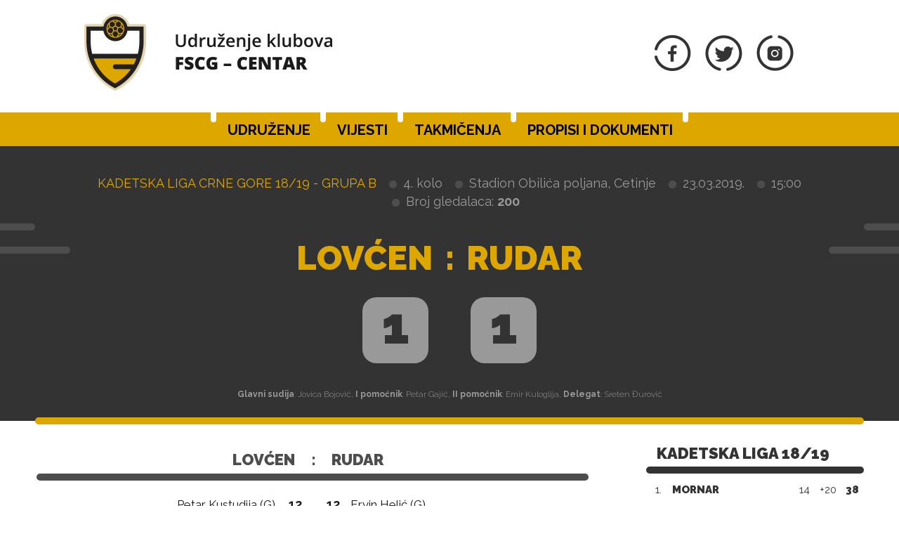

--- FILE ---
content_type: text/html; charset=utf-8
request_url: https://centar.fscg.me/utakmice/lovcen-rudar-2556011/
body_size: 4478
content:


<!DOCTYPE html>

<html lang="sr-ME">
<head>
    <title>Lovćen - Rudar - Udruženje klubova Centar</title>
    <meta http-equiv="X-UA-Compatible" content="IE=Edge" />
    <meta charset="UTF-8" />
    <meta name="viewport" content="width=device-width, initial-scale=1" />
    

    

    <link rel="shortcut icon" type="image/x-icon" href="/favicon.ico" />

    <!-- default CSS -->
    <link type="text/css" rel="stylesheet" href="/Static/CSS/Common/reset-min.css" />
    <link type="text/css" rel="stylesheet" href="/Static/CSS/Common/reset-init.css" />

    <!-- fonts -->
    <link href='https://fonts.googleapis.com/css?family=Raleway:400,300,500,700,600,800,900&subset=latin-ext' rel='stylesheet' type='text/css' />

    <!-- generic CSS -->
    <link type="text/css" rel="stylesheet" media="screen" href="/static/css/main.min.css?ver=1f1" />
    <link type="text/css" rel="stylesheet" media="screen" href="/static/css/common.min.css?ver=1f1" />
    <link type="text/css" rel="stylesheet" media="screen" href="/static/css/controls.min.css?v=1f1" />

    <!-- other CSS -->
    
	


    <!-- responsive CSS -->
    <link type="text/css" rel="stylesheet" media="screen" href="/static/css/responsive.min.css?ver=1d2" />

    <link type="text/css" rel="stylesheet" media="screen" href="/static/css/centar.min.css?ver=1f1" />


    <!-- scripts -->
    <script src="//code.jquery.com/jquery-1.11.0.min.js"></script>
    <script src="/static/scripts/plugins/superfish/superfish.js"></script>

    <!-- fancybox -->
    <script src="/static/scripts/plugins/fancybox2/jquery.fancybox.pack.js?v=2.1.5"></script>
    <link rel="stylesheet" type="text/css" href="/static/scripts/plugins/fancybox2/jquery.fancybox.css?v=2.1.5" media="screen" />
    <link rel="stylesheet" type="text/css" href="/static/scripts/plugins/fancybox2/helpers/jquery.fancybox-buttons.css?v=1.0.5" />
    <script src="/static/scripts/plugins/fancybox2/helpers/jquery.fancybox-buttons.js?v=1.0.5"></script>
    <link rel="stylesheet" type="text/css" href="/static/scripts/plugins/fancybox2/helpers/jquery.fancybox-thumbs.css?v=1.0.7" />
    <script src="/static/scripts/plugins/fancybox2/helpers/jquery.fancybox-thumbs.js?v=1.0.7"></script>
    <script src="/static/scripts/plugins/fancybox2/helpers/jquery.fancybox-media.js?v=1.0.6"></script>
</head>
<body class="centar">
	<header>
		<div class="wrapInner">
			<div id="logo">
				<h1 style="display:none;">Lovćen - Rudar - Udruženje klubova Centar</h1>

							<a href="/"><img class="logoA" src="/Static/Images/logoA.png" alt="Udruženje klubova FSCG - Centar" /></a>
							<a href="/"><img class="logoB" src="/Static/Images/logoB.png" alt="Udruženje klubova FSCG - Centar" /></a>
							<a href="/"><img class="logoC" src="/Static/Images/logoC.png" alt="Udruženje klubova FSCG - Centar" style="display:none;" /></a>
			</div>
            <div class="social">
                <ul>
                    <li><a href="https://www.facebook.com/FudbalskiSavez/?ref=bookmarks" target="_blank" title="FSCG Facebook"><img src="/static/images/socialFb01.png" alt="Facebook" /></a></li>
                    <li><a href="https://twitter.com/FudbalskiSavez" target="_blank"  title="FSCG Twitter"><img src="/static/images/socialTw01.png" alt="Twitter" /></a></li>
                    <li><a href="https://www.instagram.com/fscg_official/" target="_blank"  title="FSCG Instagram"><img src="/static/images/socialIn01.png" alt="Instagram" /></a></li>
                </ul>
            </div>
		</div>
		<nav>
			<div class="wrapInner">
				<ul>
					<li id="cat73" class="dropdown"><span>Udruženje</span><div class="dropdown-content"><div class="ulContainer"><ul><li><a href="/udruzenje/o-nama/">O nama</a></li><li><a href="/udruzenje/rukovodstvo/">Rukovodstvo</a></li><li><a href="/udruzenje/komisije/">Komisije</a></li><li><a href="/udruzenje/sluzbena-lica/">Službena lica </a></li><li><a href="/klubovi/">Klubovi</a></li></ul></div></div></li><li id="cat178" class=""><a href="/vijesti/">Vijesti</a></li><li id="cat121" class="dropdown"><span>Takmičenja</span><div class="dropdown-content"><div class="ulContainer"><ul><li><a href="/takmicenja/seniorska-liga/">Seniorska liga</a></li><li><a href="/takmicenja/kup-mladje-kategorije/">Kup - mlađe kategorije</a></li><li><a href="/takmicenja/pionirska-liga/">Pionirska liga</a></li><li><a href="/takmicenja/arhiva/">Arhiva takmičenja</a></li></ul></div></div></li><li id="cat136" class="dropdown"><span>Propisi i dokumenti</span><div class="dropdown-content"><div class="ulContainer"><ul><li><a href="/propisi-i-dokumenti/pravilnici/">Pravilnici</a></li><li><a href="/propisi-i-dokumenti/propozicije/">Propozicije</a></li><li><a href="/propisi-i-dokumenti/obrasci-i-formulari/">Obrasci i formulari</a></li><li><a href="/propisi-i-dokumenti/cg-fudbal/">CG fudbal</a></li></ul></div></div></li>
					<!--<li><a href="#">Vijesti</a></li><li class="active"><a href="#">Takmičenja</a></li><li><a href="#">Dokumenti</a></li><li><a href="#">Udruženje</a></li><li><a href="#">Kontakt</a></li>-->
				</ul>
				<a id="simple-menu" href="#"><img src="/static/images/togglemenu.png" alt="Prikaži meni" /></a>
			</div>
		</nav>
	</header>
	<main>
		<div class="content">
			

<div class="matchHeader">
	<div class="wrapInner"><div class="matchData"><ul><li><span>Kadetska liga Crne Gore 18/19 - Grupa B</span></li><li>4. kolo</li><li>Stadion Obilića poljana, Cetinje</li><li>23.03.2019.</li><li>15:00</li><li class="attendance">Broj gledalaca: <b>200</b></li></ul></div><div class="resultContainer"><div class="line1"><div class="clubs"><div class="club1">Lovćen</div><div class="resContainer mobileonly"><div class="res1">1</div></div><div class="separator">:</div><div class="club2">Rudar</div><div class="resContainer mobileonly"><div class="res2">1</div></div></div></div><div class="line2"><div class="res1">1</div><div class="res2">1</div></div></div>
<div class="officials"><b>Glavni sudija</b>: Jovica Bojović, <b>I pomoćnik</b>: Petar Gajić, <b>II pomoćnik</b>: Emir Kuloglija, <b>Delegat</b>: Sreten Đurović</div>
<div class="line colorGrey3 ln1"></div><div class="line colorGrey3 ln2"></div><div class="line colorGrey3 ln3"></div><div class="line colorGrey3 ln4"></div><div class="line lineBottom colorMain"></div></div>
</div>
<div class="pageClassic"><div class="backLeft"><i></i><i></i><i></i><i></i><i></i><i></i><i></i><i></i><i></i><i></i></div><div class="backRight"><i></i><i></i><i></i><i></i><i></i><i></i><i></i><i></i><i></i><i></i></div>
<div class="wrapInner">
<div class="st1">

<div class="competitionContent autoScroll"><table class="teams"><tr class="clubs"><th colspan="2">Lovćen</th><th>:</th><th colspan="2">Rudar</th></tr><tr class="spacer"><th colspan="5"><div class="line colorGrey3"></div></th></tr>
<tr class="firstteam odd"><td><span>Petar Kustudija (G)</span></td><td>12</td><td></td><td>12</td><td><span>Ervin Helić (G)</span></td></tr>
<tr class="firstteam"><td><span>Jovan Radišić</span></td><td>2</td><td></td><td>2</td><td><span>Ognjen Despotović</span></td></tr>
<tr class="firstteam odd"><td><ul class="events"><li class="yellow"><div class="icon"></div><div class="minute">78</div></li>
<li class="substitutionOut"><div class="icon"></div><div class="minute">79</div></li>
</ul><span>Dino Maljević</span></td><td>3</td><td></td><td>4</td><td><span>Aleksa Golubović (C)</span><ul class="events"><li class="yellow"><div class="icon"></div><div class="minute">90+3</div></li>
</ul></td></tr>
<tr class="firstteam"><td><ul class="events"><li class="goal"><div class="icon"></div><div class="minute">52</div></li>
</ul><span>Filip Miljenović</span></td><td>4</td><td></td><td>7</td><td><span>Uroš Čepić</span><ul class="events"><li class="yellow"><div class="icon"></div><div class="minute">75</div></li>
</ul></td></tr>
<tr class="firstteam odd"><td><ul class="events"><li class="yellow"><div class="icon"></div><div class="minute">63</div></li>
<li class="substitutionOut"><div class="icon"></div><div class="minute">77</div></li>
</ul><span>Nikola Miljenović</span></td><td>5</td><td></td><td>9</td><td><span>Ognjen Kasalica</span><ul class="events"><li class="goal"><div class="icon"></div><div class="minute">19</div></li>
</ul></td></tr>
<tr class="firstteam"><td><ul class="events"><li class="substitutionOut"><div class="icon"></div><div class="minute">46</div></li>
</ul><span>Vuko Vicković</span></td><td>7</td><td></td><td>10</td><td><span>Ervin Ciguljin</span></td></tr>
<tr class="firstteam odd"><td><ul class="events"><li class="yellow"><div class="icon"></div><div class="minute">7</div></li>
<li class="substitutionOut"><div class="icon"></div><div class="minute">24</div></li>
</ul><span>Balša Tatar</span></td><td>8</td><td></td><td>14</td><td><span>Lazar Vučetić</span><ul class="events"><li class="substitutionOut"><div class="icon"></div><div class="minute">52</div></li>
</ul></td></tr>
<tr class="firstteam"><td><span>Filip Tmušić</span></td><td>9</td><td></td><td>15</td><td><span>Marko Krstonijević</span></td></tr>
<tr class="firstteam odd"><td><span>Jovan Borozan</span></td><td>15</td><td></td><td>17</td><td><span>Jakša Bajčetić</span></td></tr>
<tr class="firstteam"><td><ul class="events"><li class="substitutionOut"><div class="icon"></div><div class="minute">89</div></li>
</ul><span>Risto Vujović (C)</span></td><td>18</td><td></td><td>21</td><td><span>Milan Irić</span></td></tr>
<tr class="firstteam odd"><td><span>Vladan Kaluđerović</span></td><td>33</td><td></td><td>33</td><td><span>Milivoje Terzić</span></td></tr>
<tr class="subtitle"><td colspan="5">Rezervni igrači</td></tr><tr class="spacer"><th colspan="5"><div class="line colorMain"></div></th></tr>
<tr class="bench odd"><td><ul class="events"><li class="substitutionIn"><div class="icon"></div><div class="minute">79</div></li>
</ul><span>Vladan Marković</span></td><td>6</td><td></td><td>72</td><td><span>Elvis Bećović (G)</span></td></tr>
<tr class="bench"><td><ul class="events"><li class="substitutionIn"><div class="icon"></div><div class="minute">24</div></li>
</ul><span>Marko Ražnatović</span></td><td>10</td><td></td><td>8</td><td><span>Arsenije Čepić</span></td></tr>
<tr class="bench odd"><td><span>Mašan Kaluđerović</span></td><td>11</td><td></td><td>16</td><td><span>Bogoljub Tešović</span></td></tr>
<tr class="bench"><td><ul class="events"><li class="substitutionIn"><div class="icon"></div><div class="minute">46</div></li>
</ul><span>Petar Zuber</span></td><td>16</td><td></td><td>23</td><td><span>Miloš Vukašinović</span><ul class="events"><li class="substitutionIn"><div class="icon"></div><div class="minute">52</div></li>
</ul></td></tr>
<tr class="bench odd"><td><ul class="events"><li class="substitutionIn"><div class="icon"></div><div class="minute">89</div></li>
</ul><span>Marko Zuber</span></td><td>21</td><td></td><td></td><td>-</td></tr>
<tr class="bench"><td><ul class="events"><li class="substitutionIn"><div class="icon"></div><div class="minute">77</div></li>
</ul><span>Vukan Todorović</span></td><td>25</td><td></td><td></td><td>-</td></tr>
</table></div></div>
<div class="st2">
<div class="block competitiontable"><div class="competitionTableSmall"><h2>Kadetska liga 18/19</h2><table class="rankings live2024"><tr class="th1"><th>#</th><th>Tim</th><th>Ut.</th><th>Pob.</th><th>Ner.</th><th>Por.</th><th class="gr">G+</th><th class="gr2">G-</th><th class="gr">GR</th><th>Bod.</th></tr>
<tr class="thSpacer"><th colspan="10"></th></tr>
<tr><td>1.</td><td>Mornar</td><td>14</td><td>8</td><td>4</td><td>2</td><td>57</td><td>37</td><td><span class="diff1">+20</span><span class="diff2" style="display:none;">57:37</span></td><td>38</td></tr>
<tr><td>2.</td><td>Jezero</td><td>14</td><td>10</td><td>0</td><td>4</td><td>66</td><td>70</td><td><span class="diff1">-4</span><span class="diff2" style="display:none;">66:70</span></td><td>35</td></tr>
<tr><td>3.</td><td>Rudar</td><td>14</td><td>7</td><td>3</td><td>4</td><td>56</td><td>44</td><td><span class="diff1">+12</span><span class="diff2" style="display:none;">56:44</span></td><td>32</td></tr>
<tr><td>4.</td><td>Igalo</td><td>14</td><td>7</td><td>3</td><td>4</td><td>33</td><td>54</td><td><span class="diff1">-21</span><span class="diff2" style="display:none;">33:54</span></td><td>29</td></tr>
<tr><td>5.</td><td>Lovćen</td><td>14</td><td>4</td><td>4</td><td>6</td><td>34</td><td>70</td><td><span class="diff1">-36</span><span class="diff2" style="display:none;">34:70</span></td><td>26</td></tr>
<tr><td>6.</td><td>Bokelj Sbbet</td><td>14</td><td>6</td><td>1</td><td>7</td><td>60</td><td>94</td><td><span class="diff1">-34</span><span class="diff2" style="display:none;">60:94</span></td><td>24</td></tr>
<tr><td>7.</td><td>Otrant-Olympic</td><td>14</td><td>3</td><td>4</td><td>7</td><td>34</td><td>88</td><td><span class="diff1">-54</span><span class="diff2" style="display:none;">34:88</span></td><td>18</td></tr>
<tr><td>8.</td><td>Petrovac</td><td>14</td><td>1</td><td>1</td><td>12</td><td>28</td><td>130</td><td><span class="diff1">-102</span><span class="diff2" style="display:none;">28:130</span></td><td>7</td></tr>
</table></div></div>



</div>
<div class="clear"></div>
</div>
<div class="st3">
</div>
</div>



		</div>
	</main>
	<footer>
		<div class="wrapInner part1">
				<div class="logo1"><a href="/"><img class="logoD" src="/Static/Images/logoD.png" alt="Udruženje klubova FSCG - Centar" /></a></div>
                    <div class="text">
                        <h2>Udruženje klubova FSCG - Centar</h2>

                        <p>
                            Ul. Pera Ćetkovića br. 185, 81000 Podgorica, Crna Gora
                        </p><p>
                            Tel: +382 20 657 180
                        </p><p>
                            Fax: +382 20 657 180
                        </p><p>
                            E-mail: <a href="mailto:udruzenje-centar@fscg.me">udruzenje-centar@fscg.me</a>
                        </p>
                    </div>
			<div class="logo2"><a href="/"><img class="logoD" src="/Static/Images/logoFSCG.png" alt="Fudbalski savez Crne Gore" /></a></div>
		</div>
		<div class="wrapInner part2">
			<div class="line colorGrey1"></div>
			<br />
			Web development: <a href="https://auris.hr/" title="Auris.hr - izrada specijaliziranih nogometnih web-siteova." target="_blank">AURIS</a>
		</div>

	</footer>

	<!-- my language strings -->
	<script>
	</script>

	<!-- my scripts -->
	<script src="/static/scripts/common.js?v=1f1"></script>

	

	<!-- end my scripts -->

</body>
</html>


--- FILE ---
content_type: text/css
request_url: https://centar.fscg.me/static/css/main.min.css?ver=1f1
body_size: 1560
content:
body,html{background-color:#fff;background-position:center top;overflow-x:hidden;}body{font-family:"Raleway",Arial,sans-serif;font-size:16px;line-height:26px;color:#333;}body>header{margin-left:auto;margin-right:auto;position:relative;}body>header a#simple-menu{display:none;}body>header>.wrapInner{position:relative;height:160px;}body>header>.wrapInner #logo{position:absolute;left:0;top:20px;z-index:2000000;}body>header>.wrapInner #logo h1{display:none;}body>header>.wrapInner #logo img.logoA{display:block;position:absolute;left:70px;top:0;z-index:10005;}body>header>.wrapInner #logo img.logoB{display:block;position:absolute;top:27px;left:200px;}body>header>.wrapInner>.social{position:absolute;top:50px;right:100px;width:auto;}body>header>.wrapInner>.social>ul>li{display:inline-block;}body>header>.wrapInner>.social>ul>li:nth-child(n+1){margin-left:16px;}body>header nav{margin-top:0;height:48px;background-color:#dda700;font-family:"Raleway",Arial,sans-serif;font-size:20px;font-weight:bold;text-transform:uppercase;color:#000;width:100%;margin-left:auto;margin-right:auto;}body>header nav>.wrapInner{text-align:center;}body>header nav>.wrapInner>ul{text-align:left;height:48px;margin-left:auto;margin-right:auto;display:inline-block;}body>header nav>.wrapInner>ul>li{display:inline-block;height:48px;line-height:44px;position:relative;}body>header nav>.wrapInner>ul>li>a,body>header nav>.wrapInner>ul>li>span{padding-top:3px;color:#000;text-decoration:none;display:inline-block;cursor:pointer;position:relative;padding-left:20px;padding-right:18px;}body>header nav>.wrapInner>ul>li:before{content:'';position:absolute;width:8px;height:20px;border-radius:4px;background-color:#fff;top:-6px;left:-4px;}body>header nav>.wrapInner>ul>li:last-child:after{content:'';position:absolute;width:8px;height:20px;border-radius:4px;background-color:#fff;top:-6px;right:-4px;}body>header nav>.wrapInner>ul>li:hover>a,body>header nav>.wrapInner>ul>li:hover>span,body>header nav>.wrapInner>ul>li.show>a,body>header nav>.wrapInner>ul>li.show>span,body>header nav>.wrapInner>ul>li.active>a,body>header nav>.wrapInner>ul>li.active>span{color:#fff;text-decoration:none;z-index:10000;margin-left:16px;margin-right:16px;padding-left:4px;padding-right:2px;}body>header nav>.wrapInner>ul>li>.dropdown-content{display:none;}body>header nav>.wrapInner>ul>li:nth-child(n+2){margin-left:0;}body>header nav>.wrapInner>ul>li:hover,body>header nav>.wrapInner>ul>li.show{z-index:300000;position:relative;}body>header nav>.wrapInner>ul>li:hover>.dropdown-content,body>header nav>.wrapInner>ul>li.show>.dropdown-content{padding-top:25px;padding-bottom:34px;display:block;position:absolute;background-color:rgba(242,234,216,.9);z-index:5000000;top:48px;width:4000px;margin-left:-2000px;padding-left:2000px;}body>header nav>.wrapInner>ul>li:hover>.dropdown-content>div.ulContainer,body>header nav>.wrapInner>ul>li.show>.dropdown-content>div.ulContainer{width:400px;}body>header nav>.wrapInner>ul>li:hover>.dropdown-content>div.ulContainer>ul,body>header nav>.wrapInner>ul>li.show>.dropdown-content>div.ulContainer>ul{margin-left:20px;position:relative;width:auto;display:inline-block;z-index:500001;}body>header nav>.wrapInner>ul>li:hover>.dropdown-content>div.ulContainer>ul>li,body>header nav>.wrapInner>ul>li.show>.dropdown-content>div.ulContainer>ul>li{font-family:"Raleway",Arial,sans-serif;color:#333;font-size:18px;font-weight:bold;line-height:26px;height:26px;white-space:nowrap;}body>header nav>.wrapInner>ul>li:hover>.dropdown-content>div.ulContainer>ul>li>a,body>header nav>.wrapInner>ul>li.show>.dropdown-content>div.ulContainer>ul>li>a{color:#333;text-decoration:none;display:inline-block;width:100%;padding-bottom:1px;}body>header nav>.wrapInner>ul>li:hover>.dropdown-content>div.ulContainer>ul>li:nth-child(n+2),body>header nav>.wrapInner>ul>li.show>.dropdown-content>div.ulContainer>ul>li:nth-child(n+2){margin-top:8px;}body>header nav>.wrapInner>ul>li:hover>.dropdown-content>div.ulContainer>ul>li:hover>a,body>header nav>.wrapInner>ul>li.show>.dropdown-content>div.ulContainer>ul>li:hover>a{color:#dda700;}body footer{background-color:#4d4d4d;color:#999;font-size:16px;font-weight:normal;padding-top:50px;padding-bottom:50px;text-align:center;}body footer a{color:#ccc;text-decoration:none;font-weight:bold;}body footer>.part1>div{display:inline-block;vertical-align:top;}body footer>.part1>div.text{width:660px;margin-left:45px;margin-right:45px;text-align:left;padding-top:20px;}body footer>.part1>div.text>h2{font-size:20px;font-weight:bold;}body footer>.part1>div.text>p{margin-top:6px;}body footer>.part2{margin-top:34px;}body main{overflow:hidden;position:relative;background-color:#fff;}body main>.content>.pageArticle>.wrapInner>.st1,body main>.content>.pageClassic>.wrapInner>.st1{width:790px;float:left;margin-bottom:50px;padding-left:22px;padding-right:22px;}body main>.content>.pageArticle>.wrapInner>.st2,body main>.content>.pageClassic>.wrapInner>.st2{margin-left:80px;width:310px;float:left;margin-bottom:50px;}body main>.content>.pageClassic{position:relative;}body main>.content>.pageClassic>.wrapInner>.st1{width:790px;float:left;margin-bottom:50px;padding-left:2px;padding-right:2px;}body main>.content>.pageClassic>.backLeft{position:absolute;overflow:hidden;top:0;width:1200px;background-image:url("/Static/images/backLeft.png");background-repeat:repeat-y;background-position:right top;right:50%;margin-right:730px;bottom:60px;}body main>.content>.pageClassic>.backLeft>i{display:block;position:absolute;width:1200px;height:4px;background-color:#dda700;border-radius:2px;right:0;}body main>.content>.pageClassic>.backLeft>i:nth-child(1){top:0;background-color:#4d4d4d;}body main>.content>.pageClassic>.backLeft>i:nth-child(2){top:13px;right:24px;}body main>.content>.pageClassic>.backLeft>i:nth-child(3){top:494px;background-color:#4d4d4d;}body main>.content>.pageClassic>.backLeft>i:nth-child(4){top:611px;right:24px;}body main>.content>.pageClassic>.backLeft>i:nth-child(5){top:884px;}body main>.content>.pageClassic>.backLeft>i:nth-child(6){top:1157px;right:24px;background-color:#4d4d4d;}body main>.content>.pageClassic>.backLeft>i:nth-child(7){top:1248px;}body main>.content>.pageClassic>.backLeft>i:nth-child(8){top:1677px;right:24px;background-color:#4d4d4d;}body main>.content>.pageClassic>.backLeft>i:nth-child(9){top:1924px;background-color:#4d4d4d;}body main>.content>.pageClassic>.backLeft>i:nth-child(10){top:2301px;right:24px;}body main>.content>.pageClassic>.backRight{position:absolute;top:0;width:1200px;background-image:url("/Static/images/backRight.png");background-repeat:repeat-y;background-position:right top;left:50%;margin-left:730px;bottom:60px;}body main>.content>.pageClassic>.backRight>i{display:block;position:absolute;width:1200px;height:4px;background-color:#dda700;border-radius:2px;left:0;}body main>.content>.pageClassic>.backRight>i:nth-child(1){top:65px;left:24px;}body main>.content>.pageClassic>.backRight>i:nth-child(2){background-color:#4d4d4d;top:156px;}body main>.content>.pageClassic>.backRight>i:nth-child(3){top:442px;}body main>.content>.pageClassic>.backRight>i:nth-child(4){top:741px;left:24px;background-color:#4d4d4d;}body main>.content>.pageClassic>.backRight>i:nth-child(5){top:832px;}body main>.content>.pageClassic>.backRight>i:nth-child(6){top:1053px;left:24px;background-color:#4d4d4d;}body main>.content>.pageClassic>.backRight>i:nth-child(7){top:1118px;background-color:#4d4d4d;}body main>.content>.pageClassic>.backRight>i:nth-child(8){top:1469px;left:24px;}body main>.content>.pageClassic>.backRight>i:nth-child(9){top:1820px;background-color:#4d4d4d;}body main>.content>.pageClassic>.backRight>i:nth-child(10){top:2119px;left:24px;}body .wrapInner{width:1180px;margin-left:auto;margin-right:auto;}

--- FILE ---
content_type: text/css
request_url: https://centar.fscg.me/static/css/common.min.css?ver=1f1
body_size: 381
content:
a{outline:none;}.tabs{font-family:"Raleway",Arial,sans-serif;text-transform:uppercase;font-size:15px;font-weight:bold;text-align:left;color:#fff;margin-bottom:30px;}.tabs>ul>li{color:#808080;display:inline-block;cursor:pointer;text-align:left;position:relative;margin-right:8px;height:25px;line-height:26px;}.tabs>ul>li>span{display:inline-block;height:25px;padding-left:10px;padding-right:10px;color:#dda700;background-color:#333;border-radius:8px;min-width:130px;}.tabs>ul>li.active{cursor:auto;}.tabs>ul>li.active>span{background-color:#dda700;color:#333;}.tabsContent>div{display:none;}.tabsContent>div.active{display:block;}div.line{display:block;height:10px;width:100%;background-color:#f00;position:relative;overflow:hidden;border-radius:5px;}div.line.colorMain{background-color:#dda700;}div.line.colorWhite{background-color:#fff;}div.line.colorGrey1{background-color:#666;}div.line.colorGrey2{background-color:#e6e6e6;}div.line.colorGrey3{background-color:#4d4d4d;}div.line.colorGrey4{background-color:#3f3f3f;}div.line.colorMain5{background-color:#e2b426;}div.circle{display:block;height:10px;width:10px;background-color:#f00;position:relative;overflow:hidden;border-radius:5px;}div.circle.colorMain{background-color:#dda700;}

--- FILE ---
content_type: text/css
request_url: https://centar.fscg.me/static/css/controls.min.css?v=1f1
body_size: 11774
content:
div.competitionTable{margin-top:0;max-width:100%;display:block;}div.competitionTable>h2{display:none;}div.competitionTable table.rankings{width:100%;margin-left:auto;margin-right:auto;position:relative;}div.competitionTable table.rankings tr>th{text-align:center;white-space:nowrap;}div.competitionTable table.rankings tr>th:nth-child(2){text-align:left;padding-left:10px;}div.competitionTable table.rankings tr.th1>th{font-size:18px;height:40px;line-height:40px;overflow:hidden;text-align:center;text-transform:none;text-transform:uppercase;}div.competitionTable table.rankings tr td:nth-child(2),div.competitionTable table.rankings tr th:nth-child(2){text-align:left;padding-left:10px;}div.competitionTable table.rankings tr.thSpacer{border-top:0 none;position:relative;z-index:0;}div.competitionTable table.rankings tr.thSpacer>th{height:10px;padding-bottom:0;margin-bottom:0;border-top:0 none;border-bottom:0 none;padding-bottom:10px;position:relative;}div.competitionTable table.rankings tr.thSpacer>th:before{content:"";width:70%;height:10px;position:absolute;background-color:#333;left:-4px;top:0;z-index:10000;border-radius:5px;}div.competitionTable table.rankings tr.thSpacer>th:after{content:"";width:70%;height:10px;position:absolute;background-color:#333;right:-4px;top:0;z-index:10000;border-radius:5px;}div.competitionTable table.rankings tr td{text-align:center;white-space:nowrap;vertical-align:middle;height:40px;line-height:40px;color:#333;font-weight:300;font-size:20px;}div.competitionTable table.rankings tr td:nth-child(1){width:60px;white-space:nowrap;}div.competitionTable table.rankings tr td:nth-child(2){width:240px;text-transform:uppercase;font-weight:900;}div.competitionTable table.rankings tr td:nth-child(2)>a{color:#1a1a1a;text-decoration:none;}div.competitionTable table.rankings tr td:nth-child(2)>a:hover{text-decoration:underline;}div.competitionTable table.rankings tr td:nth-child(3),div.competitionTable table.rankings tr td:nth-child(4),div.competitionTable table.rankings tr td:nth-child(5),div.competitionTable table.rankings tr td:nth-child(6),div.competitionTable table.rankings tr td:nth-child(7),div.competitionTable table.rankings tr td:nth-child(8),div.competitionTable table.rankings tr td:nth-child(9),div.competitionTable table.rankings tr td:nth-child(10){width:50px;}div.competitionTable table.rankings tr td:last-child{font-weight:bold;}div.competitionTable table.rankings tr.style1>td{border-bottom:3px solid #ffcb00;}div.competitionTable table.rankings tr.style1>td:nth-child(1){color:#ffcb00;font-weight:bold;}div.competitionTable table.rankings tr.style2>td{border-bottom:3px solid #ffefb2;}div.competitionTable table.rankings tr.style3>td{border-top:3px solid #ccc;}div.competitionTable table.rankings tr.style3>td:nth-child(1){color:#ccc;font-weight:bold;}div.competitionTable table.rankings tr.style4>td{border-top:3px solid #e20613;}div.competitionTable table.rankings tr.style4>td:nth-child(1){color:#e20613;font-weight:bold;}div.competitionContent{max-width:100%;display:block;}div.competitionContent .paging{margin-bottom:15px;}div.competitionContent.bordered{border-top:3px solid #ccc;}div.competitionContent table.fixtures{min-width:740px;width:100%;margin-left:auto;margin-right:auto;font-family:"Raleway",Arial,sans-serif;font-size:15px;z-index:200;position:relative;}div.competitionContent table.fixtures tr>th{text-align:center;font-size:13px;height:40px;line-height:40px;font-family:"Roboto",Arial,sans-serif;}div.competitionContent table.fixtures tr.th1>th{text-align:left;border-top:0 none;font-family:"Teko",Arial,sans-serif;font-size:13px;font-weight:normal;text-transform:uppercase;height:40px;line-height:40px;}div.competitionContent table.fixtures tr>td{text-align:center;}div.competitionContent table.fixtures tr>td a{text-decoration:none;color:#4d4d4d;}div.competitionContent table.fixtures tr>td a:hover{text-decoration:underline;}div.competitionContent table.fixtures.style1 tr.th1{border-top:35px solid #fff;}div.competitionContent table.fixtures.style1 tr.th1:nth-child(1){border-top:0 none;background-position:right 35px;}div.competitionContent table.fixtures.style1 tr.th1>th{line-height:40px;height:40px;color:#333;overflow:hidden;font-family:"Raleway",Arial,sans-serif;font-size:22px;}div.competitionContent table.fixtures.style1 tr.th1>th:first-child{font-weight:900;text-transform:uppercase;padding-left:10px;}div.competitionContent table.fixtures.style1 tr.th1>th:last-child{font-weight:bold;font-size:15px;text-align:center;text-transform:none;}div.competitionContent table.fixtures.style1 tr.thSpacer{border-top:0 none;border-bottom:0 none;position:relative;z-index:0;}div.competitionContent table.fixtures.style1 tr.thSpacer>th{height:10px;padding-bottom:0;margin-bottom:0;border-top:0 none;border-bottom:0 none;position:relative;}div.competitionContent table.fixtures.style1 tr.thSpacer>th:before{content:"";width:70%;height:10px;position:absolute;background-color:#333;left:-4px;top:0;z-index:10000;border-radius:5px;}div.competitionContent table.fixtures.style1 tr.thSpacer>th:after{content:"";width:70%;height:10px;position:absolute;background-color:#333;right:-4px;top:0;z-index:10000;border-radius:5px;}div.competitionContent table.fixtures.style1 tr td,div.competitionContent table.fixtures.style1 tr.th2 th{text-align:left;}div.competitionContent table.fixtures.style1 tr td{white-space:nowrap;vertical-align:middle;border-bottom:2px solid #e1bf59;vertical-align:middle;line-height:60px;}div.competitionContent table.fixtures.style1 tr td:nth-child(1){width:100px;white-space:nowrap;padding-left:20px;}div.competitionContent table.fixtures.style1 tr td:nth-child(2){font-weight:bold;font-size:15px;color:#4d4d4d;}div.competitionContent table.fixtures.style1 tr td:nth-child(3){width:240px;padding-right:10px;padding-left:20px;font-size:15px;color:#333;}div.competitionContent table.fixtures.style1 tr td:nth-child(4){width:220px;padding-right:3px;text-align:right;}div.competitionContent table.fixtures.style1 tr td:nth-child(5){width:220px;padding-left:3px;text-align:left;}div.competitionContent table.fixtures.style1 tr td:nth-child(6){width:80px;text-align:center;padding-right:0;}div.competitionContent table.fixtures.style1 tr td:nth-child(6)>a{display:inline-block;line-height:20px;border-radius:8px;font-size:24px;font-weight:800;background-color:#333;color:#f2ead8;width:26px;height:26px;}div.competitionContent table.fixtures.style1 tr td:nth-child(6)>a:hover{text-decoration:none;}div.competitionContent table.fixtures.style1 tr td:nth-child(1){font-size:15px;font-weight:bold;}div.competitionContent table.fixtures.style1 tr td:nth-child(3){white-space:normal!important;line-height:15px;font-size:13px;overflow:hidden;}div.competitionContent table.fixtures.style1 tr td:nth-child(4),div.competitionContent table.fixtures.style1 tr td:nth-child(5){color:#333;font-size:18px;font-weight:900;text-transform:uppercase;}div.competitionContent table.fixtures.style1 tr td:nth-child(4)>.res1,div.competitionContent table.fixtures.style1 tr td:nth-child(4)>.res2,div.competitionContent table.fixtures.style1 tr td:nth-child(5)>.res1,div.competitionContent table.fixtures.style1 tr td:nth-child(5)>.res2{background-color:#333;border-radius:16px;display:inline-block;height:32px;line-height:32px;color:#fff;min-width:32px;width:32px;text-align:center;font-size:24px;line-height:28px;font-weight:900;}div.competitionContent table.fixtures.style1 tr td:nth-child(4)>.res1,div.competitionContent table.fixtures.style1 tr td:nth-child(5)>.res1{margin-left:10px;}div.competitionContent table.fixtures.style1 tr td:nth-child(4)>.res2,div.competitionContent table.fixtures.style1 tr td:nth-child(5)>.res2{margin-right:10px;}div.competitionContent table.fixtures.style1 tr td:nth-child(6){font-weight:bold;}div.competitionContent table.fixtures.style2 tr.th1{border-top:35px solid #fff;}div.competitionContent table.fixtures.style2 tr.th1:nth-child(1){border-top:0 none;background-position:right 35px;}div.competitionContent table.fixtures.style2 tr.th1>th{line-height:40px;height:40px;color:#333;overflow:hidden;font-family:"Raleway",Arial,sans-serif;font-size:22px;}div.competitionContent table.fixtures.style2 tr.th1>th:first-child{font-weight:900;text-transform:uppercase;padding-left:10px;}div.competitionContent table.fixtures.style2 tr.th1>th:last-child{font-weight:bold;font-size:15px;text-align:center;text-transform:none;}div.competitionContent table.fixtures.style2 tr.thSpacer{border-top:0 none;border-bottom:0 none;position:relative;z-index:0;}div.competitionContent table.fixtures.style2 tr.thSpacer>th{height:10px;padding-bottom:0;margin-bottom:0;border-top:0 none;border-bottom:0 none;position:relative;}div.competitionContent table.fixtures.style2 tr.thSpacer>th:before{content:"";width:70%;height:10px;position:absolute;background-color:#333;left:-4px;top:0;z-index:10000;border-radius:5px;}div.competitionContent table.fixtures.style2 tr.thSpacer>th:after{content:"";width:70%;height:10px;position:absolute;background-color:#333;right:-4px;top:0;z-index:10000;border-radius:5px;}div.competitionContent table.fixtures.style2 tr td,div.competitionContent table.fixtures.style2 tr.th2 th{text-align:left;}div.competitionContent table.fixtures.style2 tr td{white-space:nowrap;vertical-align:middle;border-bottom:2px solid #e1bf59;vertical-align:middle;line-height:60px;}div.competitionContent table.fixtures.style2 tr td:nth-child(1){width:100px;white-space:nowrap;padding-left:10px;}div.competitionContent table.fixtures.style2 tr td:nth-child(2){width:240px;padding-right:10px;padding-left:20px;font-size:15px;color:#666;}div.competitionContent table.fixtures.style2 tr td:nth-child(3){width:220px;padding-right:3px;text-align:right;}div.competitionContent table.fixtures.style2 tr td:nth-child(4){width:220px;padding-left:3px;text-align:left;}div.competitionContent table.fixtures.style2 tr td:nth-child(5){width:80px;text-align:center;padding-right:0;}div.competitionContent table.fixtures.style2 tr td:nth-child(5)>a{display:inline-block;line-height:22px;border-radius:8px;font-size:24px;font-weight:800;background-color:#333;color:#f2ead8;width:26px;height:26px;}div.competitionContent table.fixtures.style2 tr td:nth-child(5)>a:hover{text-decoration:none;}div.competitionContent table.fixtures.style2 tr td:nth-child(1){font-size:15px;font-weight:bold;}div.competitionContent table.fixtures.style2 tr td:nth-child(1)>.date{height:25px;line-height:22px;font-weight:900;}div.competitionContent table.fixtures.style2 tr td:nth-child(1)>.time{color:#f2ead8;line-height:8px;}div.competitionContent table.fixtures.style2 tr td:nth-child(2){white-space:normal!important;line-height:15px;font-size:13px;overflow:hidden;color:#333;}div.competitionContent table.fixtures.style2 tr td:nth-child(3),div.competitionContent table.fixtures.style2 tr td:nth-child(4){color:#333;font-size:18px;font-weight:900;text-transform:uppercase;}div.competitionContent table.fixtures.style2 tr td:nth-child(3)>.res1>span.res,div.competitionContent table.fixtures.style2 tr td:nth-child(3)>.res2>span.res,div.competitionContent table.fixtures.style2 tr td:nth-child(4)>.res1>span.res,div.competitionContent table.fixtures.style2 tr td:nth-child(4)>.res2>span.res{background-color:#333;border-radius:16px;display:inline-block;height:32px;line-height:32px;color:#fff;min-width:32px;width:32px;text-align:center;font-size:24px;line-height:28px;font-weight:900;z-index:300;}div.competitionContent table.fixtures.style2 tr td:nth-child(3)>.res1>span.res,div.competitionContent table.fixtures.style2 tr td:nth-child(4)>.res1>span.res{margin-left:10px;}div.competitionContent table.fixtures.style2 tr td:nth-child(3)>.res2>span.res,div.competitionContent table.fixtures.style2 tr td:nth-child(4)>.res2>span.res{margin-right:10px;}div.competitionContent table.fixtures.style2 tr td:nth-child(3)>.withPen,div.competitionContent table.fixtures.style2 tr td:nth-child(4)>.withPen{position:relative;}div.competitionContent table.fixtures.style2 tr td:nth-child(3)>.withPen>.res,div.competitionContent table.fixtures.style2 tr td:nth-child(4)>.withPen>.res{position:relative;z-index:200;top:-8px;}div.competitionContent table.fixtures.style2 tr td:nth-child(3)>.withPen>.resPen,div.competitionContent table.fixtures.style2 tr td:nth-child(4)>.withPen>.resPen{background-color:#5a5a5a;z-index:50;border-radius:16px;display:inline-block;position:absolute;margin-left:-32px;color:#fff;min-width:32px;width:32px;text-align:center;font-size:16px;line-height:18px;padding-top:28px;padding-bottom:2px;font-weight:bold;top:-10px;}div.competitionContent table.fixtures.style2 tr td:nth-child(3)>.withPen.res1>span.resPen,div.competitionContent table.fixtures.style2 tr td:nth-child(4)>.withPen.res1>span.resPen{display:inline-block;}div.competitionContent table.fixtures.style2 tr td:nth-child(3)>.withPen.res2>span.resPen,div.competitionContent table.fixtures.style2 tr td:nth-child(4)>.withPen.res2>span.resPen{display:inline-block;margin-left:-42px;}div.competitionContent table.fixtures.style3 tr{border-top:10px solid #fff;}div.competitionContent table.fixtures.style3 tr.th2{border-top:35px solid #fff;background-image:url("/static/images/line5.png");background-position:right 50px;background-repeat:no-repeat;}div.competitionContent table.fixtures.style3 tr.th2:nth-child(1){border-top:0 none;background-position:right 35px;}div.competitionContent table.fixtures.style3 tr.th2>th{line-height:40px;height:40px;color:#e20613;overflow:hidden;}div.competitionContent table.fixtures.style3 tr.th2>th:nth-child(1){text-align:center;}div.competitionContent table.fixtures.style3 tr.th2>th:nth-child(2){padding-left:20px;}div.competitionContent table.fixtures.style3 tr.th2>th:nth-child(3){text-align:right;padding-right:20px;}div.competitionContent table.fixtures.style3 tr.th2>th:nth-child(4){text-align:left;padding-left:20px;}div.competitionContent table.fixtures.style3 tr.th2>th:nth-child(5),div.competitionContent table.fixtures.style3 tr.th2>th:nth-child(6),div.competitionContent table.fixtures.style3 tr.th2>th:nth-child(7),div.competitionContent table.fixtures.style3 tr.th2>th:nth-child(8){text-align:center;width:60px;}div.competitionContent table.fixtures.style3 tr td,div.competitionContent table.fixtures.style3 tr.th2 th{text-align:left;}div.competitionContent table.fixtures.style3 tr td{white-space:nowrap;vertical-align:middle;background-color:#f2f2f2;}div.competitionContent table.fixtures.style3 tr td:nth-child(1){width:100px;white-space:nowrap;padding-left:20px;}div.competitionContent table.fixtures.style3 tr td:nth-child(2){width:240px;padding-right:10px;padding-left:20px;font-size:15px;color:#666;}div.competitionContent table.fixtures.style3 tr td:nth-child(3){width:220px;padding-right:3px;text-align:right;}div.competitionContent table.fixtures.style3 tr td:nth-child(4){width:220px;padding-left:3px;text-align:left;}div.competitionContent table.fixtures.style3 tr td:nth-child(8){width:80px;text-align:center;padding-right:0;}div.competitionContent table.fixtures.style3 tr td:nth-child(8)>a{width:12px;height:15px;display:inline-block;line-height:15px;background-position:-100px -14px;background-image:url("/static/images/fscg_udruzenja_match_icons.png");}div.competitionContent table.fixtures.style3 tr td:nth-child(8)>a:hover{text-decoration:none;}div.competitionContent table.fixtures.style3 tr td:nth-child(8)>a.info{background-position:-117px -14px;}div.competitionContent table.fixtures.style3 tr td:nth-child(1){font-family:"Roboto",Arial,sans-serif;font-size:18px;font-weight:bold;}div.competitionContent table.fixtures.style3 tr td:nth-child(1)>.date{color:#e20613;font-family:"Roboto",Arial,sans-serif;font-size:18px;height:25px;line-height:22px;}div.competitionContent table.fixtures.style3 tr td:nth-child(1)>.time{font-size:11px;font-family:"Roboto",Arial,sans-serif;height:8px;font-weight:normal;line-height:4px;color:#e20613;text-align:center;}div.competitionContent table.fixtures.style3 tr td:nth-child(2){white-space:normal!important;line-height:15px;font-size:13px;overflow:hidden;color:#898b8f;}div.competitionContent table.fixtures.style3 tr td:nth-child(3),div.competitionContent table.fixtures.style3 tr td:nth-child(4){color:#4d4d4d;font-weight:"Roboto",Arial,sans-serif;font-size:20px;line-height:40px;font-weight:500;text-transform:uppercase;}div.competitionContent table.fixtures.style3 tr td:nth-child(3)>.res1,div.competitionContent table.fixtures.style3 tr td:nth-child(3)>.res2,div.competitionContent table.fixtures.style3 tr td:nth-child(4)>.res1,div.competitionContent table.fixtures.style3 tr td:nth-child(4)>.res2{background-color:#4d4d4d;display:inline-block;height:40px;line-height:40px;color:#fff;min-width:40px;width:40px;text-align:center;}div.competitionContent table.fixtures.style3 tr td:nth-child(3)>.res1,div.competitionContent table.fixtures.style3 tr td:nth-child(4)>.res1{margin-left:10px;}div.competitionContent table.fixtures.style3 tr td:nth-child(3)>.res2,div.competitionContent table.fixtures.style3 tr td:nth-child(4)>.res2{margin-right:10px;}div.competitionContent table.fixtures.style3 tr td:nth-child(5),div.competitionContent table.fixtures.style3 tr td:nth-child(6),div.competitionContent table.fixtures.style3 tr td:nth-child(7){text-align:center;width:60px;}div.competitionContent table.fixtures.style3 tr td:nth-child(5) .icon,div.competitionContent table.fixtures.style3 tr td:nth-child(6) .icon,div.competitionContent table.fixtures.style3 tr td:nth-child(7) .icon{display:inline-block;width:16px;height:32px;margin-right:2px;margin-top:2px;vertical-align:middle;background-image:url("/static/images/fscg_udruzenja_match_icons.png");background-position:500px 500px;background-repeat:no-repeat;}div.competitionContent table.fixtures.style3 tr td:nth-child(5) .icon.yellow,div.competitionContent table.fixtures.style3 tr td:nth-child(6) .icon.yellow,div.competitionContent table.fixtures.style3 tr td:nth-child(7) .icon.yellow{width:16px;background-position:-10px -6px;margin-right:5px;}div.competitionContent table.fixtures.style3 tr td:nth-child(5) .icon.red,div.competitionContent table.fixtures.style3 tr td:nth-child(6) .icon.red,div.competitionContent table.fixtures.style3 tr td:nth-child(7) .icon.red{width:23px;background-position:-36px -6px;margin-right:2px;}div.competitionContent table.fixtures.style3 tr td:nth-child(5) .icon.second_yellow,div.competitionContent table.fixtures.style3 tr td:nth-child(6) .icon.second_yellow,div.competitionContent table.fixtures.style3 tr td:nth-child(7) .icon.second_yellow{width:27px;background-position:-202px -6px;margin-right:2px;}div.competitionContent table.fixtures.style4 tr{border-top:10px solid #fff;}div.competitionContent table.fixtures.style4 tr.th2{background-image:url("/static/images/line5.png");background-position:right 40px;background-repeat:no-repeat;}div.competitionContent table.fixtures.style4 tr.th2>th{line-height:40px;height:40px;color:#e20613;overflow:hidden;}div.competitionContent table.fixtures.style4 tr.th2>th:first-child{font-family:"Teko",Arial,sans-serif;font-size:30px;font-weight:normal;text-transform:uppercase;padding-left:20px;}div.competitionContent table.fixtures.style4 tr.th2>th:last-child{font-family:"Roboto",Arial,sans-serif;font-weight:300;font-size:13px;text-align:center;}div.competitionContent table.fixtures.style4 tr td,div.competitionContent table.fixtures.style4 tr.th2 th{text-align:left;}div.competitionContent table.fixtures.style4 tr td{white-space:nowrap;vertical-align:middle;background-color:#f2f2f2;}div.competitionContent table.fixtures.style4 tr td:nth-child(1){width:100px;white-space:nowrap;padding-left:20px;}div.competitionContent table.fixtures.style4 tr td:nth-child(2){width:240px;padding-right:10px;padding-left:20px;}div.competitionContent table.fixtures.style4 tr td:nth-child(3){width:220px;padding-right:3px;text-align:right;}div.competitionContent table.fixtures.style4 tr td:nth-child(4){width:220px;padding-left:3px;text-align:left;}div.competitionContent table.fixtures.style4 tr td:nth-child(5){width:80px;text-align:center;padding-right:0;}div.competitionContent table.fixtures.style4 tr td:nth-child(5)>a{width:12px;height:15px;display:inline-block;line-height:15px;background-position:-100px -14px;background-image:url("/static/images/fscg_udruzenja_match_icons.png");}div.competitionContent table.fixtures.style4 tr td:nth-child(5)>a:hover{text-decoration:none;}div.competitionContent table.fixtures.style4 tr td:nth-child(5)>a.info{background-position:-117px -14px;}div.competitionContent table.fixtures.style4 tr td:nth-child(1){font-family:"Roboto",Arial,sans-serif;font-size:18px;font-weight:bold;}div.competitionContent table.fixtures.style4 tr td:nth-child(1)>.date{color:#e20613;font-family:"Roboto",Arial,sans-serif;font-size:18px;height:25px;line-height:22px;}div.competitionContent table.fixtures.style4 tr td:nth-child(1)>.time{font-size:11px;font-family:"Roboto",Arial,sans-serif;height:8px;font-weight:normal;line-height:4px;color:#e20613;text-align:center;}div.competitionContent table.fixtures.style4 tr td:nth-child(2){white-space:normal!important;line-height:15px;font-size:13px;overflow:hidden;color:#898b8f;}div.competitionContent table.fixtures.style4 tr td:nth-child(3),div.competitionContent table.fixtures.style4 tr td:nth-child(4){color:#4d4d4d;font-weight:"Roboto",Arial,sans-serif;font-size:20px;line-height:40px;font-weight:500;text-transform:uppercase;}div.competitionContent table.fixtures.style4 tr td:nth-child(3)>.res1,div.competitionContent table.fixtures.style4 tr td:nth-child(3)>.res2,div.competitionContent table.fixtures.style4 tr td:nth-child(4)>.res1,div.competitionContent table.fixtures.style4 tr td:nth-child(4)>.res2{background-color:#4d4d4d;display:inline-block;height:40px;line-height:40px;color:#fff;min-width:40px;width:40px;text-align:center;}div.competitionContent table.fixtures.style4 tr td:nth-child(3)>.res1,div.competitionContent table.fixtures.style4 tr td:nth-child(4)>.res1{margin-left:10px;}div.competitionContent table.fixtures.style4 tr td:nth-child(3)>.res2,div.competitionContent table.fixtures.style4 tr td:nth-child(4)>.res2{margin-right:10px;}div.competitionContent table.fixtures.style4 tr td:nth-child(5){font-weight:bold;}div.competitionContent table.fixtures.style5 tr.th1>th{color:#333;}div.competitionContent table.fixtures.style5 tr.th1>th:first-child{font-family:"Raleway",Arial,sans-serif;font-size:22px;font-weight:900;text-transform:uppercase;padding-left:5px;line-height:22px;height:32px;vertical-align:top;}div.competitionContent table.fixtures.style5 tr.thSpacer{border-top:0 none;border-bottom:0 none;position:relative;z-index:0;}div.competitionContent table.fixtures.style5 tr.thSpacer>th{height:10px;padding-bottom:0;margin-bottom:0;border-top:0 none;border-bottom:0 none;position:relative;}div.competitionContent table.fixtures.style5 tr.thSpacer>th:before{content:"";width:70%;height:10px;position:absolute;background-color:#333;left:-4px;top:0;z-index:10000;border-radius:5px;}div.competitionContent table.fixtures.style5 tr.thSpacer>th:after{content:"";width:70%;height:10px;position:absolute;background-color:#333;right:-4px;top:0;z-index:10000;border-radius:5px;}div.competitionContent table.fixtures.style5 tr td{white-space:nowrap;vertical-align:middle;border-bottom:2px solid #e1bf59;vertical-align:middle;line-height:60px;}div.competitionContent table.fixtures.style5 tr td:nth-child(3){width:100px;white-space:nowrap;padding-left:10px;}div.competitionContent table.fixtures.style5 tr td:nth-child(1){width:220px;padding-right:3px;text-align:right;}div.competitionContent table.fixtures.style5 tr td:nth-child(2){width:220px;padding-left:3px;text-align:left;}div.competitionContent table.fixtures.style5 tr td:nth-child(4){width:80px;text-align:center;padding-right:0;}div.competitionContent table.fixtures.style5 tr td:nth-child(4)>a{display:inline-block;line-height:22px;border-radius:8px;font-size:24px;font-weight:800;background-color:#333;color:#f2ead8;width:26px;height:26px;}div.competitionContent table.fixtures.style5 tr td:nth-child(4)>a:hover{text-decoration:none;}div.competitionContent table.fixtures.style5 tr td:nth-child(3){font-size:15px;font-weight:bold;}div.competitionContent table.fixtures.style5 tr td:nth-child(3)>.date{height:25px;line-height:22px;font-weight:900;}div.competitionContent table.fixtures.style5 tr td:nth-child(3)>.time{color:#f2ead8;line-height:8px;}div.competitionContent table.fixtures.style5 tr td:nth-child(1),div.competitionContent table.fixtures.style5 tr td:nth-child(2){color:#333;font-size:18px;font-weight:900;text-transform:uppercase;}div.competitionContent table.fixtures.style5 tr td:nth-child(1)>.res1>span.res,div.competitionContent table.fixtures.style5 tr td:nth-child(1)>.res2>span.res,div.competitionContent table.fixtures.style5 tr td:nth-child(2)>.res1>span.res,div.competitionContent table.fixtures.style5 tr td:nth-child(2)>.res2>span.res{background-color:#333;border-radius:16px;display:inline-block;height:32px;line-height:32px;color:#fff;min-width:32px;width:32px;text-align:center;font-size:24px;line-height:28px;font-weight:900;z-index:300;}div.competitionContent table.fixtures.style5 tr td:nth-child(1)>.res1>span.res,div.competitionContent table.fixtures.style5 tr td:nth-child(2)>.res1>span.res{margin-left:10px;}div.competitionContent table.fixtures.style5 tr td:nth-child(1)>.res2>span.res,div.competitionContent table.fixtures.style5 tr td:nth-child(2)>.res2>span.res{margin-right:10px;}div.competitionContent table.fixtures.style5 tr td:nth-child(1)>.withPen,div.competitionContent table.fixtures.style5 tr td:nth-child(2)>.withPen{position:relative;}div.competitionContent table.fixtures.style5 tr td:nth-child(1)>.withPen>.res,div.competitionContent table.fixtures.style5 tr td:nth-child(2)>.withPen>.res{position:relative;z-index:200;top:-8px;}div.competitionContent table.fixtures.style5 tr td:nth-child(1)>.withPen>.resPen,div.competitionContent table.fixtures.style5 tr td:nth-child(2)>.withPen>.resPen{display:inline-block;background-color:#5a5a5a;z-index:50;border-radius:16px;display:inline-block;position:absolute;margin-left:-32px;color:#fff;min-width:32px;width:32px;text-align:center;font-size:16px;line-height:18px;padding-top:28px;padding-bottom:2px;font-weight:bold;top:-10px;}div.competitionContent table.fixtures.style5 tr td:nth-child(1)>.withPen.res2>span.resPen,div.competitionContent table.fixtures.style5 tr td:nth-child(2)>.withPen.res2>span.resPen{margin-left:-42px;}div.competitionContent table.fixtures.style5 tr:last-child>td{border-bottom:0 none;}div.competitionContent table.fixtures.style5 tr:nth-child(3)>td{padding-top:8px;}div.competitionContent table.goalscorers{width:100%;margin-left:auto;margin-right:auto;z-index:200;position:relative;}div.competitionContent table.goalscorers tr.th1>th{line-height:40px;height:40px;color:#333;overflow:hidden;font-size:18px;text-align:left;text-transform:uppercase;}div.competitionContent table.goalscorers tr.thSpacer{border-top:0 none;border-bottom:0 none;position:relative;z-index:0;}div.competitionContent table.goalscorers tr.thSpacer>th{height:10px;padding-bottom:0;margin-bottom:0;border-top:0 none;border-bottom:0 none;padding-bottom:20px;position:relative;}div.competitionContent table.goalscorers tr.thSpacer>th:before{content:"";width:70%;height:10px;position:absolute;background-color:#333;left:-4px;top:0;z-index:10000;border-radius:5px;}div.competitionContent table.goalscorers tr.thSpacer>th:after{content:"";width:70%;height:10px;position:absolute;background-color:#333;right:-4px;top:0;z-index:10000;border-radius:5px;}div.competitionContent table.goalscorers tr th:nth-child(1),div.competitionContent table.goalscorers tr td:nth-child(1),div.competitionContent table.goalscorers tr th:nth-child(4),div.competitionContent table.goalscorers tr td:nth-child(4){text-align:center;}div.competitionContent table.goalscorers tr td,div.competitionContent table.goalscorers tr th{text-align:left;padding-left:10px;padding-right:10px;}div.competitionContent table.goalscorers tr td{color:#333;white-space:nowrap;vertical-align:middle;height:38px;line-height:38px;font-size:20px;}div.competitionContent table.goalscorers tr td>a{text-decoration:none;}div.competitionContent table.goalscorers tr td:nth-child(1){width:60px;font-weight:normal;}div.competitionContent table.goalscorers tr td:nth-child(2){font-weight:900;text-transform:uppercase;}div.competitionContent table.goalscorers tr td:nth-child(3){width:240px;text-transform:uppercase;}div.competitionContent table.goalscorers tr td:nth-child(4){width:100px;}div.competitionContent table.goalscorers tr:nth-child(3)>td:nth-child(2){font-weight:900;}div.competitionContent table.goalscorers tr:nth-child(3)>td:nth-child(3){font-weight:bold;}div.competitionContent table.goalscorers tr:nth-child(3)>td:nth-child(4){font-weight:900;}div.competitionContent table.playerslist{width:100%;margin-left:auto;margin-right:auto;font-family:"Roboto",Arial,sans-serif;font-size:13px;z-index:200;position:relative;}div.competitionContent table.playerslist tr{border-top:10px solid #fff;}div.competitionContent table.playerslist tr.th1{border-top:35px solid #fff;background-image:url("/static/images/line5.png");background-position:right 50px;background-repeat:no-repeat;}div.competitionContent table.playerslist tr.th1:nth-child(1){border-top:0 none;background-position:right 35px;}div.competitionContent table.playerslist tr.th1>th{line-height:40px;height:40px;color:#e20613;text-align:center;}div.competitionContent table.playerslist tr.th1>th:first-child{text-align:left;padding-left:10px;}div.competitionContent table.playerslist tr.th2{background-image:url("/static/images/line7.png");background-position:right 40px;background-repeat:no-repeat;font-size:16px;font-weight:bold;color:#333;}div.competitionContent table.playerslist tr.th2:nth-child(1){border-top:0 none;background-position:right 35px;}div.competitionContent table.playerslist tr.th2>th{text-align:left;padding-left:20px;height:40px;line-height:40px;text-transform:uppercase;}div.competitionContent table.playerslist tr td,div.competitionContent table.playerslist tr.th2 th{text-align:left;}div.competitionContent table.playerslist tr td{white-space:nowrap;vertical-align:middle;background-color:#f2f2f2;text-align:center;height:40px;line-height:40px;color:#4d4d4d;font-size:20px;}div.competitionContent table.playerslist tr td:nth-child(1){white-space:nowrap;text-align:left;text-transform:uppercase;}div.competitionContent table.playerslist tr td:nth-child(1)>.photo>img{height:40px;float:left;margin-right:10px;margin-left:10px;}div.competitionContent table.playerslist tr td:nth-child(n+2){font-family:"Roboto Condensed",Arial,sans-serif;font-weight:bold;font-size:24px;}div.competitionContent table.playerslist tr td:nth-child(2){width:80px;}div.competitionContent table.playerslist tr td:nth-child(3){width:80px;}div.competitionContent table.playerslist tr td:nth-child(4){width:80px;}div.competitionContent table.playerslist tr td:nth-child(5){width:80px;}div.competitionContent table.playerslist tr td:nth-child(6){width:80px;}div.competitionContent table.teams{width:100%;margin-left:auto;margin-right:auto;font-family:"Roboto",Arial,sans-serif;font-size:17px;z-index:200;position:relative;}div.competitionContent table.teams tr{border-bottom:2px solid #e5e5e5;}div.competitionContent table.teams tr>th{text-align:center;color:#1a1a1a;font-weight:600;font-size:17px;height:30px;line-height:30px;font-family:"Roboto",Arial,sans-serif;}div.competitionContent table.teams tr.th1>th{text-align:left;border-top:0 none;font-size:13px;color:#fff;font-weight:normal;text-transform:uppercase;height:20px;line-height:20px;}div.competitionContent table.teams tr>td{text-align:center;height:38px;line-height:38px;white-space:nowrap;vertical-align:middle;color:#1a1a1a;font-size:17px;font-family:"Raleway",Arial,sans-serif;font-weight:normal;}div.competitionContent table.teams tr>td a{text-decoration:none;color:#4a4a4a;}div.competitionContent table.teams tr>td a:hover{color:#6a6a6a;}div.competitionContent table.teams tr>td>ul.events{display:inline-block;margin-left:1px;margin-right:1px;font-weight:normal;font-size:17px;line-height:38px;height:38px!important;font-weight:bold;vertical-align:top;text-align:center;}div.competitionContent table.teams tr>td>ul.events li{display:inline-block;line-height:28px;padding-left:8px;padding-right:8px;vertical-align:top;margin-top:6px;}div.competitionContent table.teams tr>td>ul.events li:nth-child(n+2){margin-left:0;}div.competitionContent table.teams tr>td>ul.events li .minute{display:inline-block;background-color:#4d4d4d;border-radius:5px;color:#fff;min-width:28px;height:28px;position:relative;margin-top:12px;font-size:17px;font-family:"Raleway",Arial,sans-serif;font-weight:bold;line-height:26px;}div.competitionContent table.teams tr>td>ul.events li .icon{display:inline-block;width:16px;height:32px;margin-right:2px;vertical-align:top;background-image:url("/static/images/fscg_udruzenja_match_icons.png");background-position:500px 500px;background-repeat:no-repeat;}div.competitionContent table.teams tr>td>ul.events li.goal>.icon{width:25px;background-position:-67px -46px;margin-right:0;}div.competitionContent table.teams tr>td>ul.events li.goal>.icon+div.minute{background-color:#dda700;}div.competitionContent table.teams tr>td>ul.events li.penalty>.icon{width:25px;background-position:-168px -46px;margin-right:0;}div.competitionContent table.teams tr>td>ul.events li.penalty>.icon+div.minute{background-color:#dda700;}div.competitionContent table.teams tr>td>ul.events li.penalty_failed>.icon{width:25px;background-position:-168px -90px;margin-right:0;}div.competitionContent table.teams tr>td>ul.events li.own_goal>.icon{width:25px;background-position:-138px -46px;margin-right:0;}div.competitionContent table.teams tr>td>ul.events li.own_goal>.icon+div.minute{background-color:#dda700;}div.competitionContent table.teams tr>td>ul.events li.yellow>.icon{width:16px;background-position:-10px -47px;margin-right:0;}div.competitionContent table.teams tr>td>ul.events li.red>.icon{width:16px;background-position:-40px -47px;margin-right:0;}div.competitionContent table.teams tr>td>ul.events li.second_yellow>.icon{width:20px;background-position:-205px -51px;margin-right:0;}div.competitionContent table.teams tr>td>ul.events li.substitutionIn>.icon{width:15px;background-position:-119px -44px;margin-right:0;}div.competitionContent table.teams tr>td>ul.events li.substitutionOut>.icon{width:15px;background-position:-99px -44px;margin-right:0;}div.competitionContent table.teams tr>td:nth-child(1){width:340px;padding-right:15px;text-align:right;}div.competitionContent table.teams tr>td:nth-child(1)>span,div.competitionContent table.teams tr>td:nth-child(1)>a{display:inline-block;float:right;}div.competitionContent table.teams tr>td:nth-child(1)>ul.events{float:left;margin-left:1px;margin-right:10px;padding-left:8px;}div.competitionContent table.teams tr>td:nth-child(1)>ul.events>li{padding-left:0!important;}div.competitionContent table.teams tr>td:nth-child(5){width:340px;padding-left:15px;text-align:left;}div.competitionContent table.teams tr>td:nth-child(5)>span,div.competitionContent table.teams tr>td:nth-child(5)>a{display:inline-block;float:left;}div.competitionContent table.teams tr>td:nth-child(5)>ul.events{float:right;margin-left:1px;padding-left:8px;margin-left:10px;}div.competitionContent table.teams tr>td:nth-child(5)>ul.events>li{padding-left:0!important;}div.competitionContent table.teams tr>td:nth-child(2){width:20px;text-align:right;font-size:18px;font-weight:bold;}div.competitionContent table.teams tr>td:nth-child(4){width:20px;text-align:right;font-size:18px;font-weight:bold;}div.competitionContent table.teams tr>td:nth-child(3){width:30px;}div.competitionContent table.teams tr.subtitle{border-bottom:0 none;}div.competitionContent table.teams tr.subtitle td{width:100%;text-align:center;font-size:18px;color:#4d4d4d;font-family:"Raleway",Arial,sans-serif;font-weight:bold;padding-top:20px;}div.competitionContent table.teams tr.clubs{border-bottom:0 none;}div.competitionContent table.teams tr.clubs>th{text-transform:uppercase;font-size:22px;font-family:"Raleway",Arial,sans-serif;font-weight:900;line-height:30px;height:40px;padding-bottom:0;color:#4d4d4d;}div.competitionContent table.teams tr.clubs>th:nth-child(1){text-align:right;padding-right:10px;}div.competitionContent table.teams tr.clubs>th:nth-child(3){text-align:left;padding-left:10px;}div.competitionContent table.teams tr.spacer{height:10px;background-color:transparent;border-bottom:0 none;}div.competitionContent table.teams tr.spacer>th{height:10px;padding-bottom:15px;}div.competitionContent div.playerslist>h2{font-family:"Roboto",Arial,sans-serif;font-size:22px;font-weight:bold;text-transform:uppercase;color:#1a1a1a;width:100%;padding-bottom:10px;margin-bottom:20px;background-image:url("/static/images/line4.png");background-position:right bottom;background-repeat:no-repeat;margin-top:30px;}div.competitionContent div.playerslist>h2:nth-child(1){margin-top:0;}div.competitionContent div.playerslist>ul>li{display:inline-block;margin-left:12px;margin-bottom:30px;width:188px;vertical-align:top;}div.competitionContent div.playerslist>ul>li:nth-child(4n+1){margin-left:0;}div.competitionContent div.playerslist>ul>li>a{text-decoration:none;}div.competitionContent div.playerslist>ul>li>a>div.photo{width:188px;height:200px;overflow:hidden;margin-bottom:4px;}div.competitionContent div.playerslist>ul>li>a>div.photo>img{display:block;width:188px;}div.competitionContent div.playerslist>ul>li>a>div.photo.nophoto>img{margin-top:0;}div.competitionContent div.playerslist>ul>li>a>h3{font-family:"Roboto Condensed",Arial,sans-serif;font-size:28px;color:#e20613;line-height:28px;font-weight:bold;text-transform:uppercase;background-image:url("/static/images/line5b.png");background-position:right top;background-repeat:no-repeat;padding-top:10px;}div.competitionContent div.playerslist>ul>li>a>h4{font-family:"Roboto",Arial,sans-serif;font-family:14px;color:#e20613;line-height:14px;}div.competitionContent div.playerslist>ul>li>p{font-family:"Roboto",Arial,sans-serif;font-size:14px;font-weight:normal;color:#4d4d4d;line-height:18px;margin-top:5px;}div.competitionContent.competitionClubsStatsContainer{padding-top:20px;background-color:#ffcb00;padding-bottom:20px;}div.competitionContent.competitionClubsStatsContainer table.competitionClubsStats{width:940px;margin-left:auto;margin-right:auto;font-family:"Teko",Arial,sans-serif;font-size:15px;z-index:200;position:relative;}div.competitionContent.competitionClubsStatsContainer table.competitionClubsStats tr{background-color:#ffcb00;color:#ccc;}div.competitionContent.competitionClubsStatsContainer table.competitionClubsStats tr:nth-child(n+2)>td{border-top:1px solid #141414;}div.competitionContent.competitionClubsStatsContainer table.competitionClubsStats tr>td{text-align:center;height:40px;line-height:40px;white-space:nowrap;}div.competitionContent.competitionClubsStatsContainer table.competitionClubsStats tr>td:first-child:before{content:"";position:absolute;width:1700px;height:40px;margin-left:-1700px;z-index:100;background-color:#ffcb00;}div.competitionContent.competitionClubsStatsContainer table.competitionClubsStats tr>td:last-child:after{content:"";position:absolute;width:1700px;height:40px;background-color:#ffcb00;}div.competitionContent.competitionClubsStatsContainer table.competitionClubsStats tr>td:nth-child(1){width:300px;text-align:right;color:#000;}div.competitionContent.competitionClubsStatsContainer table.competitionClubsStats tr>td:nth-child(2){width:340px;text-align:center;color:#fff;}div.competitionContent.competitionClubsStatsContainer table.competitionClubsStats tr>td:nth-child(3){width:300px;text-align:left;color:#000;}.tabbedContent{margin-bottom:50px;}.tabbedContent.season_stats .tabs>ul>li.active>span{background-color:#ffcb00;border-bottom:3px solid #ffcb00;color:#141414;}.tabbedContent.season_stats div.competitionContent.bordered{border-top:3px solid #ffcb00;}.tabbedContent.player_stats .tabs>ul>li.active>span{background-color:#ffcb00;border-bottom:3px solid #ffcb00;color:#141414;}.tabbedContent.player_stats div.competitionContent.bordered{border-top:3px solid #ffcb00;}.tabbedContent.player_stats div.competitionContent th{background-color:#ffcb00;}.tabbedContent.player_stats div.competitionContent th:first-child::before{background-color:#ffcb00!important;}.tabbedContent.player_stats div.competitionContent th:last-child::after{background-color:#ffcb00!important;}div.wrapBack2{background-image:url("/static/images/back02.png");overflow:hidden;}div.wrapBack2 div.newsRelatedContainer{margin-top:40px;margin-bottom:60px;}div.wrapBack2 div.newsRelatedContainer div.newsList.newsRelated h2{color:#fff;}div.newsList.newsRelated,div.newsList.newsArchiveBig{margin-top:30px;}div.newsList.newsRelated h2,div.newsList.newsArchiveBig h2{color:#4d4d4d;font-size:18px;font-family:"Raleway",Arial,sans-serif;font-weight:bold;line-height:22px;margin-bottom:35px;text-transform:uppercase;}div.newsList.newsRelated h2:before,div.newsList.newsArchiveBig h2:before{content:"";width:20px;height:10px;background-color:#4d4d4d;display:inline-block;border-radius:5px;margin-right:24px;margin-bottom:1px;}div.newsList.newsRelated>ul>li,div.newsList.newsArchiveBig>ul>li{vertical-align:top;display:inline-block;width:280px;background-color:#fff;position:relative;min-height:460px;}div.newsList.newsRelated>ul>li:nth-child(n+2),div.newsList.newsArchiveBig>ul>li:nth-child(n+2){margin-left:20px;}div.newsList.newsRelated>ul>li>.image,div.newsList.newsArchiveBig>ul>li>.image{width:280px;overflow:hidden;position:relative;}div.newsList.newsRelated>ul>li>.image img,div.newsList.newsArchiveBig>ul>li>.image img{width:100%;display:block;}div.newsList.newsRelated>ul>li>.text,div.newsList.newsArchiveBig>ul>li>.text{padding:10px 24px 30px 24px;}div.newsList.newsRelated>ul>li>.text>h3,div.newsList.newsArchiveBig>ul>li>.text>h3{font-family:"Raleway",Arial,sans-serif;font-size:28px;line-height:30px;color:#4d4d4d;text-transform:uppercase;margin-top:10px;font-weight:800;}div.newsList.newsRelated>ul>li>.text>h3>a,div.newsList.newsArchiveBig>ul>li>.text>h3>a{color:#4d4d4d;text-decoration:none;}div.newsList.newsRelated>ul>li>.text>h4,div.newsList.newsArchiveBig>ul>li>.text>h4{font-family:"Raleway",Arial,sans-serif;font-size:22px;line-height:26px;font-weight:300;color:#dda700;text-transform:uppercase;}div.newsList.newsRelated>ul>li>.text>p,div.newsList.newsArchiveBig>ul>li>.text>p{font-family:"Raleway",Arial,sans-serif;font-size:18px;line-height:26px;color:#808080;margin-top:12px;}div.newsList.newsRelated>ul>li>.date,div.newsList.newsArchiveBig>ul>li>.date{font-family:"Raleway",Arial,sans-serif;font-size:14px;color:#dda700;font-weight:600;padding-left:24px;position:absolute;bottom:0;left:24px;}div.newsList.newsRelated>ul>li>.date:before,div.newsList.newsArchiveBig>ul>li>.date:before{content:"";width:12px;height:12px;background-color:#dda700;position:absolute;margin-top:8px;margin-left:-24px;border-radius:6px;}div.newsList.newsRelated>ul>li>.readmore,div.newsList.newsArchiveBig>ul>li>.readmore{height:24px;line-height:24px;background-color:#dda700;text-align:left;font-family:"Raleway",Arial,sans-serif;font-size:13px;line-height:17px;font-weight:bold;vertical-align:middle;padding-left:20px;}div.newsList.newsRelated>ul>li>.readmore>a,div.newsList.newsArchiveBig>ul>li>.readmore>a{display:inline-block;width:100%;margin-right:24px;text-decoration:none;color:#fff;line-height:24px;height:24px;}div.newsList.newsRelated>ul>li>.readmore>a>i,div.newsList.newsArchiveBig>ul>li>.readmore>a>i{width:24px;height:24px;float:right;background-image:url("/static/images/fscg_udruzenja_match_icons.png");background-position:-272px -9px;background-repeat:no-repeat;}div.newsList.newsRelated>ul>li.separator,div.newsList.newsArchiveBig>ul>li.separator{margin-left:0;background-color:transparent;color:#fff;margin-top:30px;border-bottom:1px solid #103643;width:100%;float:none;height:42px;position:relative;}div.newsList.newsRelated>ul>li.separator>h6,div.newsList.newsArchiveBig>ul>li.separator>h6{font-size:36px;font-family:"Teko",Arial,sans-serif;font-weight:normal;line-height:40px;border-bottom:2px solid #0066e0;display:inline-block;padding-left:5px;padding-right:5px;position:absolute;}div.newsList.newsRelated>ul>li.wide,div.newsList.newsArchiveBig>ul>li.wide{display:block;margin-left:0;width:100%;height:150px;position:relative;}div.newsList.newsRelated>ul>li.wide:nth-child(n+2),div.newsList.newsArchiveBig>ul>li.wide:nth-child(n+2){margin-top:20px;}div.newsList.newsRelated>ul>li.wide .image,div.newsList.newsArchiveBig>ul>li.wide .image{height:150px;width:264px;position:absolute;top:0;left:0;}div.newsList.newsRelated>ul>li.wide .image img,div.newsList.newsArchiveBig>ul>li.wide .image img{height:150px;}div.newsList.newsRelated>ul>li.wide .text,div.newsList.newsArchiveBig>ul>li.wide .text{min-height:0;margin-left:264px;margin-right:30px;z-index:100;position:relative;padding-top:50px;}div.newsList.newsRelated>ul>li.wide .text>h4,div.newsList.newsArchiveBig>ul>li.wide .text>h4{position:absolute;top:0;left:0;padding-left:14px;padding-right:14px;height:28px;line-height:30px;background-color:#0066e0;font-family:"Teko",Arial,sans-serif;font-size:15px;color:#fff;text-transform:uppercase;}div.newsList.newsRelated>ul>li.wide>.readmore,div.newsList.newsArchiveBig>ul>li.wide>.readmore{position:absolute;right:0;top:0;height:100%;padding-right:0;}div.newsList.newsRelated>ul>li.wide>.readmore>a,div.newsList.newsArchiveBig>ul>li.wide>.readmore>a{width:32px;height:100%;margin-right:0;position:relative;}div.newsList.newsRelated>ul>li.wide>.readmore>a>i,div.newsList.newsArchiveBig>ul>li.wide>.readmore>a>i{float:none;display:block;height:32px;position:absolute;bottom:0;}div.newsList.newsArchiveBig{margin-bottom:70px;}div.newsList.newsArchiveBig>ul li:nth-child(n+5){margin-top:20px;}div.newsList.newsArchiveBig>ul li:nth-child(4n+1){margin-left:0!important;}div.newsList.newsArchiveBig>.line{margin-top:60px;}div.newsList.newsClassic>ul>li{clear:both;height:130px;position:relative;}div.newsList.newsClassic>ul>li>.image img{width:230px;display:block;float:left;margin-right:22px;border-left:6px solid #dda700;box-sizing:content-box;}div.newsList.newsClassic>ul>li:nth-child(n+2){margin-top:4px;}div.newsList.newsClassic>ul>li div.text{position:relative;overflow:hidden;}div.newsList.newsClassic>ul>li h4{display:none;}div.newsList.newsClassic>ul>li h3{text-transform:uppercase;font-family:"Raleway",Arial,sans-serif;font-size:21px;line-height:21px;margin-top:8px;font-weight:800;overflow:hidden;}div.newsList.newsClassic>ul>li h3>a{color:#4d4d4d;text-decoration:none;}div.newsList.newsClassic>ul>li h3>a:hover{text-decoration:underline;}div.newsList.newsClassic>ul>li p{color:#808080;font-size:16px;line-height:22px;margin-top:10px;}div.newsList.newsClassic>ul>li .date{position:absolute;left:270px;bottom:6px;color:#dda700;font-weight:600;font-size:14px;}div.newsList.newsClassic>ul>li .date:before{content:"";border-radius:6px;width:12px;height:12px;background-color:#dda700;position:absolute;left:-18px;top:7px;}div.newsList.newsClassic>ul>li.separator{border-bottom:0 none;border-top:0 none;height:auto;margin-top:50px;margin-bottom:25px;}div.newsList.newsClassic>ul>li.separator:nth-child(1){margin-top:20px;}div.newsList.newsClassic>ul>li.separator>h6{font-family:"Raleway",Arial,sans-serif;font-size:22px;font-weight:normal;color:#333;margin-bottom:8px;margin-left:10px;}div.newsList.newsClassic>.readmore{text-align:right;margin-top:20px;font-family:"Raleway",Arial,sans-serif;text-transform:uppercase;font-size:18px;}div.newsList.newsClassic>.readmore>a{color:#dda700;text-decoration:none;}div.newsList.newsClassic>.readmore>a>i{width:11px;height:15px;display:inline-block;line-height:15px;background-position:-359px -57px;background-image:url("/static/images/fscg_udruzenja_match_icons.png");}div.newsList.newsClassic2>ul>li{clear:both;height:170px;position:relative;}div.newsList.newsClassic2>ul>li>.image img{width:300px;display:block;float:left;margin-right:22px;}div.newsList.newsClassic2>ul>li .date{position:absolute;left:354px;bottom:12px;color:#dda700;font-size:14px;font-weight:600;}div.newsList.newsClassic2>.line{margin-top:30px;}div.competitionHeader{width:1431px;height:294px;margin-left:auto;margin-right:auto;background-color:#e6e6e6;position:relative;margin-bottom:55px;}div.competitionHeader:before{content:"";background-image:url("/static/images/competitionHeader01.png");width:1431px;height:389px;position:absolute;top:0;left:0;z-index:200;}div.competitionHeader>img.photo{height:294px;position:absolute;right:0;top:0;z-index:100;}div.competitionHeader>.info1{z-index:300;position:absolute;top:40px;left:132px;}div.competitionHeader>.info1>.logo{position:absolute;top:30px;left:745px;width:150px;height:150px;line-height:150px;text-align:center;}div.competitionHeader>.info1>.logo>img{display:block;margin-left:auto;margin-right:auto;}div.competitionHeader>.info1>h3{font-family:"Roboto",Arial,sans-serif;color:#666;font-size:18px;text-transform:uppercase;}div.competitionHeader>.info1>h1{font-size:22px;color:#666;font-weight:bold;font-family:"Roboto",Arial,sans-serif;line-height:22px;margin-top:7px;}div.competitionHeader>.info1>h1>b{color:#333;font-family:"Teko",Arial,sans-serif;font-weight:normal;font-size:92px;line-height:80px;text-transform:uppercase;margin-left:-3px;}div.competitionHeader>ul.info2{z-index:300;position:absolute;top:200px;left:132px;}div.competitionHeader>ul.info2>li{display:inline-block;}div.competitionHeader>ul.info2>li:nth-child(n+2){margin-left:30px;background-image:url("/static/images/clubHeaderA1.png");background-repeat:no-repeat;background-position:left 6px;padding-left:40px;}div.competitionHeader>ul.info2>li>b{display:block;font-weight:bold;font-size:48px;font-family:"Roboto",Arial,sans-serif;color:#666;line-height:40px;}div.competitionHeader>ul.info2>li>i{display:block;font-style:normal;color:#4d4d4d;font-size:18px;font-family:"Roboto",Arial,sans-serif;text-transform:uppercase;}div.clubHeader.national>.wrapInner{width:1230px;margin-left:auto;margin-right:auto;background-color:#fff;}div.clubHeader.national>.wrapInner>.info1{position:relative;}div.clubHeader.national>.wrapInner>.info1>img{width:1380px;display:block;margin-left:-140px;}div.clubHeader.national>.wrapInner>.info1::before{content:"";width:216px;height:389px;background-image:url("/Static/Images/teamHeaderA1.png");position:absolute;left:-180px;top:0;}div.clubHeader.national>.wrapInner>.info1::after{content:"";width:262px;height:389px;background-image:url("/Static/Images/teamHeaderA2.png");position:absolute;right:-50px;top:0;}div.clubHeader.national>.wrapInner h1{font-family:"Teko",Arial,sans-serif;font-size:60px;line-height:60px;color:#333;text-transform:uppercase;margin-top:40px;margin-bottom:30px;}div.clubHeader.club>.wrapInner{width:1316px;height:294px;margin-left:auto;margin-right:auto;background-color:#e6e6e6;position:relative;margin-bottom:55px;}div.clubHeader.club>.wrapInner:before{content:"";background-image:url("/static/images/clubHeader01.png");width:1316px;height:294px;position:absolute;top:0;left:0;z-index:200;}div.clubHeader.club>.wrapInner>img.photo{height:294px;position:absolute;right:0;top:0;z-index:100;}div.clubHeader.club>.wrapInner>.info1{z-index:300;position:absolute;top:40px;left:132px;}div.clubHeader.club>.wrapInner>.info1>.logo{position:absolute;top:30px;left:745px;width:150px;height:150px;line-height:150px;text-align:center;}div.clubHeader.club>.wrapInner>.info1>.logo>img{display:block;margin-left:auto;margin-right:auto;}div.clubHeader.club>.wrapInner>.info1>h3{font-family:"Roboto",Arial,sans-serif;color:#666;font-size:18px;text-transform:uppercase;}div.clubHeader.club>.wrapInner>.info1>h1{font-size:22px;color:#666;font-weight:bold;font-family:"Roboto",Arial,sans-serif;line-height:22px;margin-top:7px;}div.clubHeader.club>.wrapInner>.info1>h1>b{color:#333;font-family:"Teko",Arial,sans-serif;font-weight:normal;font-size:92px;line-height:80px;text-transform:uppercase;margin-left:-3px;}div.clubHeader.club>.wrapInner>ul.info2{z-index:300;position:absolute;top:200px;left:132px;}div.clubHeader.club>.wrapInner>ul.info2>li{display:inline-block;}div.clubHeader.club>.wrapInner>ul.info2>li:nth-child(n+2){margin-left:30px;background-image:url("/static/images/clubHeaderA1.png");background-repeat:no-repeat;background-position:left 6px;padding-left:40px;}div.clubHeader.club>.wrapInner>ul.info2>li>b{display:block;font-weight:bold;font-size:48px;font-family:"Roboto",Arial,sans-serif;color:#666;line-height:40px;}div.clubHeader.club>.wrapInner>ul.info2>li>i{display:block;font-style:normal;color:#4d4d4d;font-size:18px;font-family:"Roboto",Arial,sans-serif;text-transform:uppercase;}div.playerHeader>.wrapInner{position:relative;overflow:hidden;text-align:center;width:1304px;height:294px!important;background-color:#333;left:50%;margin-left:-652px;margin-bottom:35px;z-index:50;position:relative;}div.playerHeader>.wrapInner::before{content:"";width:1372px;height:381px;background-image:url("/Static/Images/playerHeader01.png");position:absolute;left:0;top:0;z-index:10;}div.playerHeader>.wrapInner::after{content:"";width:115px;height:381px;background-image:url("/Static/Images/playerHeader01b.png");position:absolute;right:0;top:0;z-index:50;}div.playerHeader>.wrapInner>.photo{position:absolute;right:30px;top:0;z-index:30;}div.playerHeader>.wrapInner>.photo.nophoto{right:60px;}div.playerHeader>.wrapInner>.photo.nophoto>img{height:294px;}div.playerHeader>.wrapInner>.playerInfo1{position:absolute;left:160px;top:50px;text-align:left;color:#fff;}div.playerHeader>.wrapInner>.playerInfo1.withCaps{top:30px;}div.playerHeader>.wrapInner>.playerInfo1.withCaps>p{margin-top:-10px;}div.playerHeader>.wrapInner>.playerInfo1>h2{color:#e20613;font-weight:bold;font-size:24px;font-family:"Roboto",Arial,sans-serif;text-transform:uppercase;}div.playerHeader>.wrapInner>.playerInfo1>h1{color:#ffcb00;font-weight:300;font-size:92px;line-height:106px;font-family:"Teko",Arial,sans-serif;text-transform:uppercase;margin-left:-15px;margin-top:4px;}div.playerHeader>.wrapInner>.playerInfo1>p{font-size:16px;font-weight:300;text-transform:uppercase;}div.playerHeader>.wrapInner>.playerInfo1>p>b{font-weight:bold;text-transform:none;margin-left:5px;}div.playerHeader>.wrapInner>.playerInfo1>ul.info2{z-index:300;margin-top:14px;}div.playerHeader>.wrapInner>.playerInfo1>ul.info2>li{display:inline-block;height:66px;vertical-align:top;}div.playerHeader>.wrapInner>.playerInfo1>ul.info2>li:nth-child(n+2){margin-left:30px;background-image:url("/static/images/playerHeaderA1.png");background-repeat:no-repeat;background-position:left 6px;padding-left:40px;}div.playerHeader>.wrapInner>.playerInfo1>ul.info2>li>b{display:block;font-weight:bold;font-size:48px;font-family:"Roboto",Arial,sans-serif;color:#999;line-height:40px;}div.playerHeader>.wrapInner>.playerInfo1>ul.info2>li>i{display:block;font-style:normal;color:#999;font-size:18px;font-family:"Roboto",Arial,sans-serif;text-transform:uppercase;font-weight:300;}div.playerHeader>.wrapInner>.playerInfo1>ul.info2>li:last-child>b{font-size:24px;line-height:24px;}div.matchHeader{background-color:#333;}div.matchHeader>.wrapInner{position:relative;text-align:center;width:1180px;height:auto;margin-bottom:35px;z-index:50;padding-bottom:30px;}div.matchHeader>.wrapInner>.matchData{display:inline-block;color:#999;font-family:"Raleway",Arial,sans-serif;font-size:18px;text-align:center;overflow:hidden;z-index:10000;margin-top:40px;}div.matchHeader>.wrapInner>.matchData ul>li{display:inline-block;}div.matchHeader>.wrapInner>.matchData ul>li:nth-child(1)>span,div.matchHeader>.wrapInner>.matchData ul>li:nth-child(1)>a{color:#dda700;text-transform:uppercase;}div.matchHeader>.wrapInner>.matchData ul>li:nth-child(1)>a{color:#dda700;text-decoration:none;}div.matchHeader>.wrapInner>.matchData ul>li:nth-child(1)>a:hover{text-decoration:underline;}div.matchHeader>.wrapInner>.matchData ul>li:nth-child(n+2){padding-left:18px;margin-left:20px;position:relative;}div.matchHeader>.wrapInner>.matchData ul>li:nth-child(n+2):before{content:"";width:11px;height:11px;border-radius:11px;background-color:#4d4d4d;position:absolute;margin-left:-20px;margin-top:9px;}div.matchHeader>.wrapInner>.resultContainer{position:relative;z-index:50;}div.matchHeader>.wrapInner>.resultContainer>.line1>.clubs{line-height:48px;margin-top:35px;margin-bottom:20px;}div.matchHeader>.wrapInner>.resultContainer>.line1>.clubs>div{display:inline-block!important;font-weight:900;font-size:48px;color:#dda700;text-transform:uppercase;}div.matchHeader>.wrapInner>.resultContainer>.line1>.clubs>div a{text-decoration:none;color:#fff;}div.matchHeader>.wrapInner>.resultContainer>.line1>.clubs>div img{display:inline-block;margin-top:12px;}div.matchHeader>.wrapInner>.resultContainer>.line1>.clubs>div.club1{width:48%;text-align:right;}div.matchHeader>.wrapInner>.resultContainer>.line1>.clubs>div.club1 img{margin-left:20px;float:right;}div.matchHeader>.wrapInner>.resultContainer>.line1>.clubs>div.club2{width:48%;text-align:left;}div.matchHeader>.wrapInner>.resultContainer>.line1>.clubs>div.club2 img{margin-right:20px;float:left;}div.matchHeader>.wrapInner>.resultContainer>.line1>.clubs>div.separator{width:4%;text-align:center;}div.matchHeader>.wrapInner>.resultContainer>.line1>.clubs>div.resContainer.mobileonly{display:none!important;}div.matchHeader>.wrapInner>.resultContainer>.line2{height:100px;position:relative;}div.matchHeader>.wrapInner>.resultContainer>.line2.withpen{height:140px;}div.matchHeader>.wrapInner>.resultContainer>.line2>.res1,div.matchHeader>.wrapInner>.resultContainer>.line2>.res2{position:absolute;left:50%;top:0;font-weight:900;font-size:72px;display:block;width:94px;height:94px;line-height:82px;min-width:94px;text-align:center;background-color:#999;border-radius:20px;z-index:200;}div.matchHeader>.wrapInner>.resultContainer>.line2>.res1{margin-left:-124px;}div.matchHeader>.wrapInner>.resultContainer>.line2>.res2{margin-left:30px;}div.matchHeader>.wrapInner>.resultContainer>.line2>.res1Pen,div.matchHeader>.wrapInner>.resultContainer>.line2>.res2Pen{background-color:transparent;border:4px solid #999;color:#999;position:absolute;left:50%;top:60px;font-weight:bold;font-size:36px;display:block;width:94px;height:88px;padding-top:40px;min-width:94px;text-align:center;border-radius:20px;z-index:100;}div.matchHeader>.wrapInner>.resultContainer>.line2>.res1Pen{margin-left:-124px;}div.matchHeader>.wrapInner>.resultContainer>.line2>.res2Pen{margin-left:30px;}div.matchHeader>.wrapInner>.officials{font-weight:300;margin-top:30px;margin-left:auto;margin-right:auto;text-align:center;font-size:12px;color:#999;line-height:16px;}div.matchHeader>.wrapInner>div.line{position:absolute;}div.matchHeader>.wrapInner>div.line.lineBottom{bottom:-5px;}div.matchHeader>.wrapInner>div.line.ln1{left:-1180px;top:110px;}div.matchHeader>.wrapInner>div.line.ln2{left:-1130px;top:143px;}div.matchHeader>.wrapInner>div.line.ln3{right:-1180px;top:110px;}div.matchHeader>.wrapInner>div.line.ln4{right:-1130px;top:143px;}div.pageHeader{background-color:#666;margin-bottom:55px;}div.pageHeader>.wrapInner{margin-left:auto;margin-right:auto;width:1180px;height:160px;position:relative;}div.pageHeader>.wrapInner>div.line{position:absolute;}div.pageHeader>.wrapInner>div.line.lineBottom{bottom:-5px;}div.pageHeader>.wrapInner>div.line.ln1{left:-1130px;top:56px;}div.pageHeader>.wrapInner>div.line.ln2{left:-1180px;top:89px;}div.pageHeader>.wrapInner>div.line.ln3{right:-1130px;top:56px;}div.pageHeader>.wrapInner>div.line.ln4{right:-1180px;top:89px;}div.pageHeader>.wrapInner>div.line.ln5{width:20px;left:75px;top:56px;}div.pageHeader>.wrapInner>div.line.ln6,div.pageHeader>.wrapInner>div.line.ln7,div.pageHeader>.wrapInner>div.line.ln8,div.pageHeader>.wrapInner>div.line.ln9,div.pageHeader>.wrapInner>div.line.ln10{top:56px;width:10px;}div.pageHeader>.wrapInner>div.line.ln6{left:580px;}div.pageHeader>.wrapInner>div.line.ln7{left:660px;}div.pageHeader>.wrapInner>div.line.ln8{left:690px;}div.pageHeader>.wrapInner>div.line.ln9{left:850px;}div.pageHeader>.wrapInner>div.line.ln10{left:950px;}div.pageHeader>.wrapInner>div.text>h2{font-family:"Roboto",Arial,sans-serif;font-size:22px;line-height:22px;color:#4d4d4d;position:absolute;top:95px;left:1px;}div.pageHeader>.wrapInner>div.text>h1{text-transform:uppercase;font-family:"Raleway",Arial,sans-serif;font-size:48px;line-height:54px;color:#fff;position:absolute;top:50px;left:145px;font-weight:900;}div.pageHeader>.wrapInner>div.img{position:absolute;right:0;top:0;}div.pageHeader>.wrapInner>div.img>img{display:block;}div.pageText{font-family:"Raleway",Arial,sans-serif;font-size:16px;font-weight:normal;color:#4d4d4d;margin-bottom:50px;}div.pageText>.lead{font-weight:bold;margin-bottom:30px;color:#333;}div.pageText>.text{font-size:16px;line-height:25px;color:#4d4d4d;}div.pageText>.text a{color:#808080;}div.pageText>.text>p{margin-top:30px;}div.pageText>.text>p:first-child{margin-top:0;}div.pageText>.text>h2+p{margin-top:0;}div.pageText>.text img.textImg{margin-top:30px;}div.pageText>.text p>img.textImg:nth-child(1),div.pageText>.text p>span.imageDesc>img.textImg:nth-child(1){margin-top:0;}div.pageText>.text span.imageDesc{display:block;height:100%;position:relative;width:100%;display:flex;vertical-align:bottom;clear:both;}div.pageText>.text span.imageDesc>img{display:inline-block;}div.pageText>.text span.imageDesc>.desc{display:block;width:225px;}div.pageText>.text span.imageDesc>.desc>.descInner{position:absolute;bottom:0;padding:10px 15px;font-size:14px;color:#4d4d4d;line-height:20px;}div.pageText>.text span.imageDesc>.desc>.descInner:before{content:"";width:20px;height:10px;background-color:#dda700;display:inline-block;border-radius:5px;margin-right:8px;}div.pageText>.text>ul{margin-top:10px;}div.pageText>.text>ul>li{list-style:disc;margin-left:20px;}div.pageText>.text h2{font-family:"Raleway",Arial,sans-serif;font-size:28px;font-weight:bold;text-transform:uppercase;color:#333;width:100%;padding-bottom:10px;position:relative;margin-top:30px;}div.pageText>.text h2:nth-child(1){margin-top:60px;}div.pageText>.text h2:after{content:"";display:block;height:10px;background-color:#dda700;position:relative;overflow:hidden;width:790px;border-radius:5px;margin-left:-22px;margin-bottom:8px;margin-top:10px;}div.pageText>.text h3{font-weight:bold;margin-bottom:6px;margin-top:20px;}div.pageText>.lead+.text{padding-top:0;}div.gridlist{display:block;max-width:100%;overflow:hidden;}div.gridlist>h2{font-family:"Roboto",Arial,sans-serif;font-size:22px;font-weight:bold;text-transform:uppercase;color:#1a1a1a;width:100%;padding-bottom:10px;margin-bottom:20px;background-image:url("/static/images/line5.png");background-position:right bottom;background-repeat:no-repeat;margin-top:30px;}div.gridlist>h2:nth-child(1){margin-top:0;}div.gridlist>ul>li{display:inline-block;margin-left:12px;margin-bottom:30px;width:188px;vertical-align:top;}div.gridlist>ul>li:nth-child(4n+1){margin-left:0;}div.gridlist>ul>li div.photo{width:188px;height:200px;overflow:hidden;margin-bottom:4px;}div.gridlist>ul>li div.photo>img{display:block;width:188px;}div.gridlist>ul>li div.photo.nophoto>img{margin-top:0;}div.gridlist>ul>li h3{font-family:"Roboto Condensed",Arial,sans-serif;font-size:28px;color:#e20613;line-height:28px;font-weight:bold;text-transform:uppercase;background-image:url("/static/images/line5b.png");background-position:right top;background-repeat:no-repeat;padding-top:10px;}div.gridlist>ul>li h4{font-family:"Roboto",Arial,sans-serif;font-family:14px;color:#e20613;line-height:14px;}div.gridlist>ul>li>a{text-decoration:none;}div.gridlist.persons1>ul>li h3{color:#333;}div.gridlist.persons2>ul>li h3{color:#333;background-image:url("/static/images/line3b.png");}div.gridlist.persons3>ul>li h3{color:#333;background-image:url("/static/images/line3b.png");}div.documentsList>.headerContainer{font-family:"Raleway",Arial,sans-serif;font-size:28px;font-weight:bold;text-transform:uppercase;color:#333;width:100%;padding-bottom:10px;position:relative;}div.documentsList>.headerContainer:after{content:"";display:block;height:10px;background-color:#dda700;position:relative;overflow:hidden;width:790px;max-width:100%;border-radius:5px;margin-bottom:8px;margin-top:10px;}div.documentsList ul.documentlist{margin-bottom:50px;}div.documentsList ul.documentlist>li{padding-top:6px;padding-bottom:6px;display:block;padding-left:10px;padding-right:10px;}div.documentsList ul.documentlist>li:nth-child(2n){position:relative;}div.documentsList ul.documentlist>li:nth-child(2n):after{content:"";background-color:#f2f2f2;height:100%;position:absolute;top:0;left:0;z-index:0;left:0;right:0;border-radius:11px;}div.documentsList ul.documentlist>li>h4{display:inline-block;font-family:"Raleway",Arial,sans-serif;width:110px;font-size:18px;color:#dda700;z-index:10;position:relative;}div.documentsList ul.documentlist>li>h3{display:inline-block;font-family:"Raleway",Arial,sans-serif;font-size:18px;color:#333;z-index:10;position:relative;}div.documentsList ul.documentlist>li>h3>a{color:#4d4d4d;text-decoration:none;}div.documentsList ul.documentlist>li>h3>a:hover{text-decoration:underline;}.paging{margin-top:30px;font-family:"Raleway",Arial,sans-serif;font-size:16px;color:#333;line-height:24px;height:31px;text-align:center;font-weight:600;}.paging>.links{display:inline-block;height:27px;}.paging>.links>a{color:#666;text-decoration:none;display:inline-block;height:24px;width:60px;text-align:center;outline:0;display:inline-block;position:relative;}.paging>.links>a:hover{color:#333;}.paging>.links>span{width:60px;text-align:center;display:inline-block;position:relative;}.paging>.links>.selectedPage{color:#dda700;display:inline-block;height:24px;text-align:center;font-weight:900;}.paging>.links>a,.paging>.links>span{vertical-align:middle;}.paging>.links>a:before,.paging>.links>span:before{position:absolute;content:"";width:10px;height:12px;background-image:url("/static/images/fscg_udruzenja_match_icons.png");background-repeat:no-repeat;position:absolute;display:inline-block;background-position:-381px -60px;left:-10px;top:8px;}.paging>.links>a:first-child:before,.paging>.links>span:first-child:before{display:none;}.paging>.links>a>span.next,.paging>.links>span>span.next{display:inline-block;background-image:url("/static/images/fscg_udruzenja_match_icons.png");background-repeat:no-repeat;background-position:-358px -52px;width:11px;height:24px;}.paging>.links>a>span.previous,.paging>.links>span>span.previous{display:inline-block;background-image:url("/static/images/fscg_udruzenja_match_icons.png");background-repeat:no-repeat;background-position:-358px -88px;width:11px;height:24px;}.st2>.block:nth-child(n+2){margin-top:50px;}.st2>.block>h2,.st2>.block>div>h2{font-family:"Raleway",Arial,sans-serif;font-size:22px;line-height:22px;text-transform:uppercase;color:#333;font-weight:900;text-indent:15px;}.st2>.block>h2::after,.st2>.block>div>h2::after{content:"";display:block;height:10px;background-color:#333;width:310px;max-width:100%;border-radius:5px;margin-bottom:8px;margin-top:8px;}.st2>.block.mininav>ul>li{font-family:"Raleway",Arial,sans-serif;font-size:15px;line-height:21px;padding:8px 15px;color:#333;font-weight:bold;border-bottom:2px solid #f2ead8;}.st2>.block.mininav>ul>li>a{color:#333;text-decoration:none;}.st2>.block.mininav>ul>li>a:hover{text-decoration:underline;}.st2>.block.mininav>ul>li.active>a i{width:10px;height:10px;margin-right:10px;margin-top:6px;display:inline-block;vertical-align:top;border-radius:5px;background-color:#f2ead8;}.st2>.block.competitiontable>div.competitionTableSmall>table.rankings{width:100%;}.st2>.block.competitiontable>div.competitionTableSmall>table.rankings tr.th1{display:none;}.st2>.block.competitiontable>div.competitionTableSmall>table.rankings tr>td{font-family:"Raleway",Arial,sans-serif;font-size:15px;color:#333;height:30px;line-height:18px;padding-block:5px;}.st2>.block.competitiontable>div.competitionTableSmall>table.rankings tr>td:nth-child(4),.st2>.block.competitiontable>div.competitionTableSmall>table.rankings tr>td:nth-child(5),.st2>.block.competitiontable>div.competitionTableSmall>table.rankings tr>td:nth-child(6),.st2>.block.competitiontable>div.competitionTableSmall>table.rankings tr>td:nth-child(7),.st2>.block.competitiontable>div.competitionTableSmall>table.rankings tr>td:nth-child(8){display:none;}.st2>.block.competitiontable>div.competitionTableSmall>table.rankings tr>td>a{color:#333;text-decoration:none;}.st2>.block.competitiontable>div.competitionTableSmall>table.rankings tr>td>a:hover{text-decoration:underline;}.st2>.block.competitiontable>div.competitionTableSmall>table.rankings tr>td:nth-child(1){text-align:right;width:22px;}.st2>.block.competitiontable>div.competitionTableSmall>table.rankings tr>td:nth-child(2){text-transform:uppercase;padding-left:15px;}.st2>.block.competitiontable>div.competitionTableSmall>table.rankings tr>td:nth-child(2),.st2>.block.competitiontable>div.competitionTableSmall>table.rankings tr>td:nth-child(10){font-weight:900;}.st2>.block.competitiontable>div.competitionTableSmall>table.rankings tr>td:nth-child(3),.st2>.block.competitiontable>div.competitionTableSmall>table.rankings tr>td:nth-child(9),.st2>.block.competitiontable>div.competitionTableSmall>table.rankings tr>td:nth-child(10){text-align:center;width:34px;}

--- FILE ---
content_type: text/css
request_url: https://centar.fscg.me/static/css/responsive.min.css?ver=1d2
body_size: 4281
content:
@media screen and (max-width:1250px){body header>.wrapInner{width:750px;}body header nav{height:40px;background-color:#dda700;}body header nav>.wrapInner>ul{display:none;}body header nav.showMobile>.wrapInner>ul{background-color:rgba(255,255,255,.9);display:block;right:0;left:auto;top:200px;position:absolute;width:300px;min-width:0;overflow:hidden;z-index:500000;height:auto;padding-top:10px;padding-bottom:20px;margin-left:0;padding-left:0;}body header nav.showMobile>.wrapInner>ul>li{margin-left:0;margin-right:auto;width:100%;}body header nav.showMobile>.wrapInner>ul>li>a,body header nav.showMobile>.wrapInner>ul>li>span{color:#000;}body header nav.showMobile>.wrapInner>ul>li.active{background-color:transparent;}body header nav.showMobile>.wrapInner>ul>li.active>a,body header nav.showMobile>.wrapInner>ul>li.active>span{background-color:transparent;}body header nav.showMobile>.wrapInner>ul>li.active>a::before,body header nav.showMobile>.wrapInner>ul>li.active>span::before{display:none;}body header nav.showMobile>.wrapInner>ul>li.active>a::after,body header nav.showMobile>.wrapInner>ul>li.active>span::after{display:none;}body header nav.showMobile>.wrapInner>ul>li:hover>a,body header nav.showMobile>.wrapInner>ul>li:hover>span,body header nav.showMobile>.wrapInner>ul>li.show>a,body header nav.showMobile>.wrapInner>ul>li.show>span,body header nav.showMobile>.wrapInner>ul>li.hover>a,body header nav.showMobile>.wrapInner>ul>li.hover>span{color:#fff;display:block;color:#dda700;text-decoration:none;background-color:#333;z-index:10000;margin-left:0;margin-right:0;padding-right:2px;padding-left:20px;}body header nav.showMobile>.wrapInner>ul>li:hover>a::before,body header nav.showMobile>.wrapInner>ul>li:hover>span::before,body header nav.showMobile>.wrapInner>ul>li.show>a::before,body header nav.showMobile>.wrapInner>ul>li.show>span::before,body header nav.showMobile>.wrapInner>ul>li.hover>a::before,body header nav.showMobile>.wrapInner>ul>li.hover>span::before{display:none;}body header nav.showMobile>.wrapInner>ul>li:hover>a::after,body header nav.showMobile>.wrapInner>ul>li:hover>span::after,body header nav.showMobile>.wrapInner>ul>li.show>a::after,body header nav.showMobile>.wrapInner>ul>li.show>span::after,body header nav.showMobile>.wrapInner>ul>li.hover>a::after,body header nav.showMobile>.wrapInner>ul>li.hover>span::after{display:none;}body header nav.showMobile>.wrapInner>ul>li:hover .dropdown-content,body header nav.showMobile>.wrapInner>ul>li.show .dropdown-content,body header nav.showMobile>.wrapInner>ul>li.hover .dropdown-content{display:none;}body header nav.showMobile>.wrapInner>ul>li.show{height:auto;}body header nav.showMobile>.wrapInner>ul>li.show .dropdown-content{display:block;position:relative;margin-top:0;border-top:0 none;border-bottom:0 none !important;padding-top:6px;padding-bottom:10px;top:0;}body header nav.showMobile>.wrapInner>ul>li.show .dropdown-content:before,body header nav.showMobile>.wrapInner>ul>li.show .dropdown-content:after{display:none;}body header nav.showMobile>.wrapInner>ul>li.show .dropdown-content>div.ulContainer{white-space:normal;}body header nav.showMobile>.wrapInner>ul>li.show .dropdown-content>div.ulContainer:before,body header nav.showMobile>.wrapInner>ul>li.show .dropdown-content>div.ulContainer:after{display:none;}body header nav.showMobile>.wrapInner>ul>li.show .dropdown-content>div.ulContainer>ul{margin-left:20px;}body header nav.showMobile>.wrapInner>ul>li.show .dropdown-content>div.ulContainer>ul>li{white-space:normal;min-width:0;display:block;width:250px;height:auto;margin-top:0;}body header nav.showMobile>.wrapInner>ul>li.show .dropdown-content>div.ulContainer>ul>li>a{line-height:16px;display:block;padding-top:7px;padding-bottom:7px;}body header nav a#simple-menu{display:block;}body header nav a#simple-menu img{width:40px;height:40px;position:absolute;right:0;bottom:0;z-index:10000;}body footer>.wrapInner{width:750px;max-width:100%;text-align:center;}body footer>.wrapInner.part1>div{display:block;}body footer>.wrapInner.part1>div.text{width:320px;max-width:100%;margin-left:auto;margin-right:auto;}body footer>.wrapInner.part1>div:nth-child(2){margin-top:20px;margin-bottom:40px;}body main>.content .pageArticle>.st0,body main>.content .pageArticle>.wrapInner>.st0,body main>.content .pageClassic>.st0,body main>.content .pageClassic>.wrapInner>.st0{width:750px;margin-left:auto;margin-right:auto;}body main>.content .pageArticle>.st0>.articleHeader,body main>.content .pageArticle>.wrapInner>.st0>.articleHeader,body main>.content .pageClassic>.st0>.articleHeader,body main>.content .pageClassic>.wrapInner>.st0>.articleHeader{height:auto;width:100%;margin-left:auto;margin-right:auto;margin-top:0;}body main>.content .pageArticle>.st0>.articleHeader>.img,body main>.content .pageArticle>.wrapInner>.st0>.articleHeader>.img,body main>.content .pageClassic>.st0>.articleHeader>.img,body main>.content .pageClassic>.wrapInner>.st0>.articleHeader>.img{position:relative;right:auto;top:0;width:100%;margin-bottom:20px;}body main>.content .pageArticle>.st0>.articleHeader>.img>img.photoMain,body main>.content .pageArticle>.wrapInner>.st0>.articleHeader>.img>img.photoMain,body main>.content .pageClassic>.st0>.articleHeader>.img>img.photoMain,body main>.content .pageClassic>.wrapInner>.st0>.articleHeader>.img>img.photoMain{width:100%;height:auto;}body main>.content .pageArticle>.st0>.articleHeader>.img:before,body main>.content .pageArticle>.wrapInner>.st0>.articleHeader>.img:before,body main>.content .pageClassic>.st0>.articleHeader>.img:before,body main>.content .pageClassic>.wrapInner>.st0>.articleHeader>.img:before{display:none;}body main>.content .pageArticle>.st0>.articleHeader>.img:after,body main>.content .pageArticle>.wrapInner>.st0>.articleHeader>.img:after,body main>.content .pageClassic>.st0>.articleHeader>.img:after,body main>.content .pageClassic>.wrapInner>.st0>.articleHeader>.img:after{content:'';width:149px;height:152px;background-image:url("/static/images/artH2.png");position:absolute;right:-37px;bottom:0;z-index:10000;}body main>.content .pageArticle>.st0>.articleHeader>.title,body main>.content .pageArticle>.wrapInner>.st0>.articleHeader>.title,body main>.content .pageClassic>.st0>.articleHeader>.title,body main>.content .pageClassic>.wrapInner>.st0>.articleHeader>.title{position:relative;bottom:auto;margin-bottom:40px;}body main>.content .pageArticle>.st0>.articleHeader>.author_date,body main>.content .pageArticle>.wrapInner>.st0>.articleHeader>.author_date,body main>.content .pageClassic>.st0>.articleHeader>.author_date,body main>.content .pageClassic>.wrapInner>.st0>.articleHeader>.author_date{position:relative;bottom:0;}body main>.content .pageArticle>.wrapInner,body main>.content .pageClassic>.wrapInner{width:750px !important;margin-left:auto;margin-right:auto;}body main>.content .pageArticle>.wrapInner>.st1,body main>.content .pageClassic>.wrapInner>.st1{width:100%;float:none;margin-left:auto;margin-right:auto;}body main>.content .pageArticle>.wrapInner>.st2,body main>.content .pageClassic>.wrapInner>.st2{width:310px !important;max-width:100%;float:none;margin-left:auto !important;margin-right:auto !important;}body main>.content .pageArticle>.wrapInner>.st2>h2.style4,body main>.content .pageClassic>.wrapInner>.st2>h2.style4{margin-left:0;padding-left:0;}body main>.content .pageArticle>.wrapInner>.st2>div.newsList,body main>.content .pageClassic>.wrapInner>.st2>div.newsList{max-width:310px;margin-left:auto;margin-right:auto;}body main>.content .pageArticle>.st3,body main>.content .pageClassic>.st3{width:100%;}body main>.content .pageArticle>.wrapInner{width:750px;}body main>.content .newsRelatedContainer.wrapInner{width:750px;}body main>.content .newsList{width:750px;margin-left:auto;margin-right:auto;}body main>.content .newsList>ul>li.image_title_lead_short{width:240px;margin-left:0;}body main>.content .newsList>ul>li.image_title_lead_short>.image{width:100%;height:auto;}body main>.content .newsList>ul>li.image_title_lead_short>.image img{width:100%;}body main>.content .newsList>ul>li.image_title_lead_short>.text{padding:15px 15px 15px 15px;}body main>.content .newsList>ul>li.image_title_lead_short>.readmore{padding-left:15px;}body main>.content .newsList>ul>li.image_title_lead_short:nth-child(n+2){margin-left:15px;}body main>.content .newsList>ul>li.image_title_lead_short:nth-child(n+4){display:none;}body main>.content>.st3{width:100%;position:relative;}body main>.content>.st3 div.newsRelatedContainer{width:750px !important;margin-left:auto;margin-right:auto;}body main>.content>.st3 div.newsRelatedContainer.wrapInner{width:750px !important;}body main>.content>.pageHeader{margin-top:0;}body main>.content>.pageHeader>.wrapInner{width:750px;margin-left:auto;margin-right:auto;}body main>.content>.pageHeader>.wrapInner:before,body main>.content>.pageHeader>.wrapInner:after{display:none;}body main>.content>.pageHeader>.wrapInner>div.text>h1{left:40px;}body main>.content>.pageHeader>.wrapInner>div.line.ln5{left:0;}body main>.content>.pageHeader>.wrapInner>div.line.ln6,body main>.content>.pageHeader>.wrapInner>div.line.ln7,body main>.content>.pageHeader>.wrapInner>div.line.ln8{width:20px;}body main>.content>.pageHeader>.wrapInner>div.line.ln8{left:700px;}body main>.content>.pageHeader>.wrapInner>div.line.ln9,body main>.content>.pageHeader>.wrapInner>div.line.ln10{display:none;}body main>.content>.pageHeader>.wrapInner>.img{text-align:center;}body main>.content>.clubHeader.club{margin-top:0;background-color:#ccc;}body main>.content>.clubHeader.club>.wrapInner{width:750px;margin-left:auto;margin-right:auto;background-color:#ccc;}body main>.content>.clubHeader.club>.wrapInner:before,body main>.content>.clubHeader.club>.wrapInner:after{display:none;}body main>.content>.clubHeader.club>.wrapInner>h1{top:auto;bottom:20px;width:280px;line-height:50px;z-index:100001;}body main>.content>.clubHeader.club>.wrapInner>.img{text-align:center;}body main>.content>.clubHeader.club>.wrapInner>.info1,body main>.content>.clubHeader.club>.wrapInner>.info2{left:60px;}body main>.content>.clubHeader.club>.wrapInner>.info1>.logo{left:480px;right:20px;}body main>.content>.clubHeader.national{margin-top:0;}body main>.content>.clubHeader.national>.wrapInner{width:750px;margin-left:auto;margin-right:auto;}body main>.content>.clubHeader.national>.wrapInner:before,body main>.content>.clubHeader.national>.wrapInner:after{display:none;}body main>.content>.clubHeader.national>.wrapInner>h1{top:auto;bottom:20px;width:280px;line-height:50px;z-index:100001;}body main>.content>.clubHeader.national>.wrapInner>.img{text-align:center;}body main>.content>.clubHeader.national>.wrapInner>.info1:before,body main>.content>.clubHeader.national>.wrapInner>.info1:after{display:none;}body main>.content>.playerHeader{background-color:#333;}body main>.content>.playerHeader>.wrapInner{width:750px;margin-left:auto;margin-right:auto;left:auto;}body main>.content>.playerHeader>.wrapInner:before,body main>.content>.playerHeader>.wrapInner:after{display:none;}body main>.content>.playerHeader>.wrapInner>.playerInfo1{left:0;}body main>.content>.playerHeader>.wrapInner>.playerInfo1>h1{margin-left:0;}body main>.content>.playerHeader>.wrapInner>.photo{top:25px;height:240px;border:4px solid #ffcb00;}body main>.content>.playerHeader>.wrapInner>.photo>img{display:block;height:100%;}body main>.content>.matchHeader>.wrapInner{width:750px;margin-left:auto;margin-right:auto;left:auto;}body main>.content>.matchHeader>.wrapInner:before,body main>.content>.matchHeader>.wrapInner:after{display:none;}body main>.content>.matchHeader>.wrapInner>.resultContainer>.line1>.clubs>div.club1 img,body main>.content>.matchHeader>.wrapInner>.resultContainer>.line1>.clubs>div.club2 img{display:none;}}@media screen and (max-width:752px){body main .tabs{overflow-x:auto;overflow-y:hidden;white-space:nowrap;width:100%;}body main>.content .pageArticle>.st0,body main>.content .pageArticle>.wrapInner>.st0,body main>.content .pageClassic>.st0,body main>.content .pageClassic>.wrapInner>.st0{width:320px !important;}body main>.content .pageArticle>.wrapInner,body main>.content .pageClassic>.wrapInner{width:90% !important;margin-left:5%;margin-right:5%;}body main>.content .pageArticle>.wrapInner>.st1,body main>.content .pageClassic>.wrapInner>.st1{width:100% !important;}body main>.content .pageArticle>.wrapInner>.st1 div.pageText>.lead>p>img,body main>.content .pageArticle>.wrapInner>.st1 div.pageText>.text>p>img,body main>.content .pageClassic>.wrapInner>.st1 div.pageText>.lead>p>img,body main>.content .pageClassic>.wrapInner>.st1 div.pageText>.text>p>img{max-width:100% !important;height:auto !important;}body main>.content .pageArticle>.wrapInner>.st1 div.pageText>.text span.imageDesc,body main>.content .pageClassic>.wrapInner>.st1 div.pageText>.text span.imageDesc{display:block;}body main>.content .pageArticle>.wrapInner>.st1 div.pageText>.text span.imageDesc>img.textImg,body main>.content .pageClassic>.wrapInner>.st1 div.pageText>.text span.imageDesc>img.textImg{max-width:100%;display:block;}body main>.content .pageArticle>.wrapInner>.st1 div.pageText>.text span.imageDesc>.desc,body main>.content .pageClassic>.wrapInner>.st1 div.pageText>.text span.imageDesc>.desc{display:block;width:100%;padding:10px;padding-top:8px;padding-bottom:8px;line-height:19px;}body main>.content .pageArticle>.wrapInner>.st1 div.pageText>.text span.imageDesc>.desc>.descInner,body main>.content .pageClassic>.wrapInner>.st1 div.pageText>.text span.imageDesc>.desc>.descInner{position:relative;padding:0;}body main>.content .pageArticle>.st3,body main>.content .pageClassic>.st3{width:100%;}body main>.content .pageArticle>.st0{width:100%;}body main>.content .pageArticle>.st0>.articleHeader{height:auto;width:100%;margin-left:auto;margin-right:auto;margin-top:0;}body main>.content .pageArticle>.st0>.articleHeader>.img{position:relative;right:auto;top:0;width:100%;margin-bottom:20px;}body main>.content .pageArticle>.st0>.articleHeader>.img>img.photoMain{width:100%;height:auto;}body main>.content .pageArticle>.st0>.articleHeader>.img:before{display:none;}body main>.content .pageArticle>.st0>.articleHeader>.img:after{display:none !important;}body main>.content .pageArticle>.st0>.articleHeader>.title{position:relative;bottom:auto;margin-bottom:40px;width:320px;margin-left:auto;margin-right:auto;}body main>.content .pageArticle>.st0>.articleHeader>.title>h1{width:100%;font-size:49px;line-height:50px;}body main>.content .pageArticle>.st0>.articleHeader>.author_date{position:relative;bottom:auto;width:320px;margin-left:auto;margin-right:auto;}body main>.content .pageArticle>.wrapInner{width:320px;}body main>.content .pageArticle>.wrapInner>.st1>.articleBody>.text img.textImg{max-width:100%;}body main>.content .pageArticle>.wrapInner>.st1>.articleBody>.gallery{text-align:center;}body main>.content .pageArticle>.wrapInner>.st1>.articleBody>.gallery a{margin-left:0;float:none;margin-left:auto !important;margin-right:auto !important;}body main>.content .pageClassic>.st1,body main>.content .pageClassic>.wrapInner>.st1{width:100%;}body main>.content .pageClassic>.wrapInner{width:100%;padding-left:0;padding-right:0;}body main>.content .pageClassic>.st2,body main>.content .pageClassic>.wrapInner>.st2{width:320px;padding-left:0;padding-right:0;}body main>.content .newsRelatedContainer.wrapInner{width:320px;}body main>.content .newsList{width:320px;margin-left:auto;margin-right:auto;}body main>.content .newsList>ul>li.image_title_lead_short{width:320px;margin-left:0;height:auto;}body main>.content .newsList>ul>li.image_title_lead_short>.image{width:100%;height:auto;}body main>.content .newsList>ul>li.image_title_lead_short>.image img{width:100%;}body main>.content .newsList>ul>li.image_title_lead_short>.text{padding:20px 20px 20px 20px;min-height:0;padding-bottom:40px;}body main>.content .newsList>ul>li.image_title_lead_short>.readmore{padding-left:20px;}body main>.content .newsList>ul>li.image_title_lead_short:nth-child(n+2){margin-left:0 !important;margin-top:20px;}body main>.content .newsList>ul>li.image_title_lead_short:nth-child(n+4){display:block;}body main>.content .newsList>ul>li.image_title_lead_short_classic{height:auto;}body main>.content .newsList>ul>li.image_title_lead_short_classic>.image{display:none;}body main>.content .newsList>ul>li.image_title_lead_short_classic>.date{position:relative;margin-top:20px;}body main>.content>.st3{width:100%;position:relative;}body main>.content>.st3 div.newsRelatedContainer{width:320px !important;margin-left:auto;margin-right:auto;}body main>.content>.st3 div.newsRelatedContainer.wrapInner{width:320px !important;}body main>.content>.pageHeader>.wrapInner{width:auto;margin-left:20px;margin-right:20px;height:auto;}body main>.content>.pageHeader>.wrapInner>div.img{width:100%;position:relative;height:auto;margin-bottom:20px;}body main>.content>.pageHeader>.wrapInner>div.img:before,body main>.content>.pageHeader>.wrapInner>div.img:after{display:none;}body main>.content>.pageHeader>.wrapInner>div.img>img{width:100%;}body main>.content>.pageHeader>.wrapInner>div.text{width:100%;height:auto;overflow:hidden;}body main>.content>.pageHeader>.wrapInner>div.text>h1,body main>.content>.pageHeader>.wrapInner>div.text>h2{position:relative;left:0;top:0;}body main>.content>.pageHeader>.wrapInner>div.text>h1{font-size:32px;line-height:40px;margin-top:48px;margin-left:40px;margin-bottom:40px;}body main>.content>.pageHeader>.wrapInner>div.text>h2{font-size:22px;}body main>.content>.clubHeader.club{width:100%;}body main>.content>.clubHeader.club>.wrapInner{width:320px;position:relative;overflow:hidden;}body main>.content>.clubHeader.club>.wrapInner>.info1{margin-left:0;position:relative;left:0;height:auto;top:0;margin-top:40px;}body main>.content>.clubHeader.club>.wrapInner>.info1>.logo{display:none;}body main>.content>.clubHeader.club>.wrapInner>ul.info2{position:relative;top:0;left:0;margin-top:20px;}body main>.content>.clubHeader.club>.wrapInner>ul.info2>li:last-child{display:none;}body main>.content>.clubHeader.national{margin-top:0;}body main>.content>.clubHeader.national>.wrapInner{width:100%;}body main>.content>.clubHeader.national>.wrapInner>h1{top:auto;bottom:20px;width:280px;line-height:50px;z-index:100001;}body main>.content>.clubHeader.national>.wrapInner>.info1:before,body main>.content>.clubHeader.national>.wrapInner>.info1:after{display:none;}body main>.content>.clubHeader.national>.wrapInner>.info1>img{margin-left:auto;margin-right:auto;width:100%;}body main>.content>.clubHeader.national>.wrapInner>.wrapInner{width:320px;}body main>.content>.clubHeader.national>.wrapInner>.wrapInner>h1{font-size:49px;line-height:50px;}body main>.content>.playerHeader{height:auto !important;padding-bottom:30px;margin-bottom:20px;}body main>.content>.playerHeader>.wrapInner{width:320px;margin-left:auto;margin-right:auto;left:auto;height:auto !important;padding-bottom:0;margin-bottom:0;}body main>.content>.playerHeader>.wrapInner:before,body main>.content>.playerHeader>.wrapInner:after{display:none;}body main>.content>.playerHeader>.wrapInner>.playerInfo1{left:0;position:relative;top:auto;height:auto;display:block;}body main>.content>.playerHeader>.wrapInner>.playerInfo1>h1{margin-left:0;font-size:49px;line-height:50px;}body main>.content>.playerHeader>.wrapInner>.photo{top:0;margin-top:25px;height:240px;border:4px solid #ffcb00;position:relative;display:block;top:0;right:auto;left:auto;margin-bottom:20px;text-align:center;display:inline-block;margin-left:auto;margin-right:auto;}body main>.content>.playerHeader>.wrapInner>.photo>img{display:block;height:100%;}body main>.content>.matchHeader{height:auto;}body main>.content>.matchHeader>.wrapInner{width:300px;margin-left:auto;margin-right:auto;left:auto;background-image:none;height:auto;overflow:visible;text-align:left;}body main>.content>.matchHeader>.wrapInner>.matchData{height:auto;text-align:left;margin-top:20px;}body main>.content>.matchHeader>.wrapInner>.matchData>ul>li{display:block;line-height:20px;}body main>.content>.matchHeader>.wrapInner>.matchData>ul>li:nth-child(n+2){background-image:none;padding-left:0;margin-left:0;margin-top:8px;}body main>.content>.matchHeader>.wrapInner>.matchData>ul>li:before{display:none;}body main>.content>.matchHeader>.wrapInner>.resultContainer{height:auto;position:relative;}body main>.content>.matchHeader>.wrapInner>.resultContainer>.line1>.clubs{line-height:34px;height:auto;margin-top:20px;}body main>.content>.matchHeader>.wrapInner>.resultContainer>.line1>.clubs>div.club1,body main>.content>.matchHeader>.wrapInner>.resultContainer>.line1>.clubs>div.club2{font-size:26px;display:block;text-align:left;float:none;width:100%;line-height:30px;height:auto;}body main>.content>.matchHeader>.wrapInner>.resultContainer>.line1>.clubs>div.club2{margin-top:20px;}body main>.content>.matchHeader>.wrapInner>.resultContainer>.line1>.clubs>div.separator{display:none !important;}body main>.content>.matchHeader>.wrapInner>.resultContainer>.line1>.clubs>div.resContainer.mobileonly{display:block !important;}body main>.content>.matchHeader>.wrapInner>.resultContainer>.line1>.clubs>div.resContainer{height:auto;position:relative;color:#333;vertical-align:top;}body main>.content>.matchHeader>.wrapInner>.resultContainer>.line1>.clubs>div.resContainer>.res1,body main>.content>.matchHeader>.wrapInner>.resultContainer>.line1>.clubs>div.resContainer>.res2{vertical-align:top;font-weight:900;font-size:42px;display:block;width:47px;height:47px;line-height:44px;min-width:47px;text-align:center;background-color:#999;border-radius:10px;z-index:200;display:inline-block;position:relative;}body main>.content>.matchHeader>.wrapInner>.resultContainer>.line1>.clubs>div.resContainer>.res1Pen,body main>.content>.matchHeader>.wrapInner>.resultContainer>.line1>.clubs>div.resContainer>.res2Pen{vertical-align:top;position:relative;background-color:transparent;border:2px solid #999;color:#999;font-weight:bold;font-size:20px;line-height:40px;display:inline-block;width:47px;height:47px;padding-left:16px;min-width:47px;text-align:center;border-radius:10px;z-index:100;margin-left:-20px;}body main>.content>.matchHeader>.wrapInner>.resultContainer>.line2{display:none;}body main>.content>.matchHeader>.wrapInner>.resultContainer>.line2>.res1,body main>.content>.matchHeader>.wrapInner>.resultContainer>.line2>.res2{height:40px;width:40px;font-size:36px;line-height:32px;margin-left:0;left:auto;top:0;position:relative;min-width:54px;}body main>.content>.matchHeader>.wrapInner>.resultContainer>.line2>.res2{margin-top:10px;}body main>.content>.matchHeader>.wrapInner>.officials{width:320px;margin-top:30px;margin-bottom:20px;position:relative;display:block;text-align:left;}body header{margin-bottom:0;border-bottom:0 none;height:170px;}body header nav{position:relative;margin-top:0;}body header nav.showMobile>.wrapInner>ul{top:40px;}body header>.wrapInner{width:320px;height:130px;}body header>.wrapInner>div#logo{position:relative;top:4px;}body header>.wrapInner>div#logo>a img.logoA,body header>.wrapInner>div#logo>a img.logoB{display:none !important;}body header>.wrapInner>div#logo>a img.logoC{display:block !important;width:280px;position:relative;margin-left:auto;margin-right:auto;}body footer>.wrapInner{width:320px;text-align:center;}body footer>.wrapInner.part1>ul:nth-child(1)>li{width:100%;text-align:center;padding-left:0;padding-right:0;display:block;}body footer>.wrapInner.part1>ul:nth-child(1)>li:nth-child(1),body footer>.wrapInner.part1>ul:nth-child(1)>li:nth-child(4){height:30px;line-height:30px;}body footer>.wrapInner.part1>ul:nth-child(1)>li>h5{display:block;margin-left:auto;margin-right:auto;height:30px;line-height:30px;}body footer>.wrapInner.part1>ul:nth-child(1)>li:nth-child(4){margin-top:20px;}body footer>.wrapInner.part1>ul:nth-child(2)>li{width:100%;text-align:center;padding-left:0;padding-right:0;display:block;}body footer>.wrapInner.part1>ul:nth-child(2)>li.separator{display:none;}body footer>.wrapInner.part1>ul:nth-child(2)>li:nth-child(1){height:30px;line-height:30px;}body footer>.wrapInner.part1>ul:nth-child(2)>li>h5{display:block;margin-left:auto;margin-right:auto;height:30px;line-height:30px;}body footer>.wrapInner.part1>ul:nth-child(2)>li:nth-child(4){margin-top:20px;}body footer>.wrapInner.part3>ul:nth-child(1)>li{width:100%;text-align:center;padding-left:0;padding-right:0;display:block;}body footer>.wrapInner.part3>ul:nth-child(1)>li:nth-child(1)>span{display:block;text-align:left;line-height:25px;}body footer>.wrapInner.part3>ul:nth-child(1)>li:nth-child(1)>span:nth-child(2n){display:none;}body footer>.wrapInner.part3>ul:nth-child(1)>li:nth-child(2)>span{display:block;text-align:left;line-height:25px;}body footer>.wrapInner.part3>ul:nth-child(1)>li:nth-child(2)>span:nth-child(2n){display:none;}body footer>.wrapInner.part3>ul:nth-child(1)>li:nth-child(3){border-left:0 none;text-align:left;line-height:25px;}body footer>.wrapInner.part3>ul:nth-child(2)>li{padding-left:2px;padding-right:2px;}.paging>.links>a,.paging>.links>span{width:20px;}.paging>.links>a:before,.paging>.links>span:before{display:none;}.paging>.links>a:first-child:before,.paging>.links>span:first-child:before{display:none;}div.competitionContent.autoScroll{overflow-x:auto;overflow-y:hidden;white-space:nowrap;width:100%;}div.competitionContent.autoScroll>table.teams{min-width:600px;}div.competitionContent.autoScroll>table.fixtures{min-width:700px;}div.competitionContent.autoScroll>table.goalscorers tr>th:nth-child(1),div.competitionContent.autoScroll>table.goalscorers tr>th:nth-child(3),div.competitionContent.autoScroll>table.goalscorers tr>td:nth-child(1),div.competitionContent.autoScroll>table.goalscorers tr>td:nth-child(3){display:none;}div.competitionContent.autoScroll>table.playerslist{min-width:700px;}div.competitionTable>table.rankings tr>th:nth-child(4),div.competitionTable>table.rankings tr>th:nth-child(5),div.competitionTable>table.rankings tr>th:nth-child(6),div.competitionTable>table.rankings tr>th:nth-child(7),div.competitionTable>table.rankings tr>th:nth-child(8),div.competitionTable>table.rankings tr>td:nth-child(4),div.competitionTable>table.rankings tr>td:nth-child(5),div.competitionTable>table.rankings tr>td:nth-child(6),div.competitionTable>table.rankings tr>td:nth-child(7),div.competitionTable>table.rankings tr>td:nth-child(8){display:none;}div.competitionContent table.fixtures.style5 tr td:nth-child(1),div.competitionContent table.fixtures.style5 tr td:nth-child(2){font-size:14px;}}@media screen and (max-width:1250px) and (min-width:753px){.st2>.block.competitiontable>div.competitionTableSmall>table.rankings tr>td:nth-child(3),.st2>.block.competitiontable>div.competitionTableSmall>table.rankings tr>td:nth-child(4),.st2>.block.competitiontable>div.competitionTableSmall>table.rankings tr>td:nth-child(5),.st2>.block.competitiontable>div.competitionTableSmall>table.rankings tr>td:nth-child(6),.st2>.block.competitiontable>div.competitionTableSmall>table.rankings tr>td:nth-child(7),.st2>.block.competitiontable>div.competitionTableSmall>table.rankings tr>td:nth-child(8){display:table-cell;width:60px;text-align:center;}}